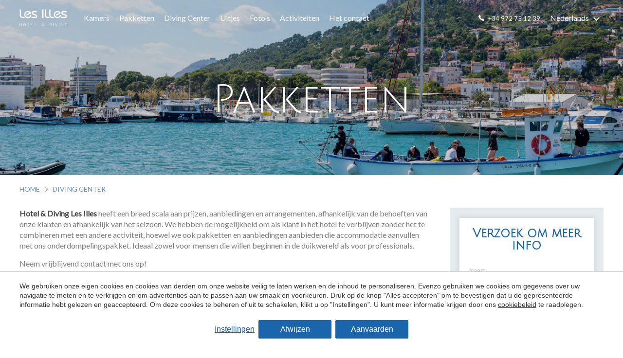

--- FILE ---
content_type: text/html; charset=UTF-8
request_url: https://www.hotellesilles.com/nl/duikcentrum-costa-brava/pakketten
body_size: 21823
content:
<!doctype html>
<!--[if lt IE 7]> <html class="no-js lt-ie9 lt-ie8 lt-ie7" lang="nl"> <![endif]-->
<!--[if IE 7]>    <html class="no-js lt-ie9 lt-ie8" lang="nl"> <![endif]-->
<!--[if IE 8]>    <html class="no-js lt-ie9" lang="nl"> <![endif]-->
<!--[if IE 9]>    <html class="no-js lt-ie10" lang="nl"> <![endif]-->
<!--[if gt IE 8]><!--> <html class="no-js" lang="nl"> <!--<![endif]-->
<head>
<meta charset="utf-8">
<meta http-equiv="X-UA-Compatible" content="IE=edge,chrome=1">
<TITLE>Pakketten Hotel + duikpakketten | Hotel &amp; Diving Les Illes</TITLE>
<META name="description" content="Dompel jezelf onder in 8 dagen onderwaterplezier midden in het natuurreservaat Medas-eilanden. Het pakket bevat accommodatie, eten en 10 duiken.">
<META name="keywords" content="">
<meta name="resource-type" content="document" />
<META http-equiv="Content-Type" content="text/html; charset=UTF-8">
<META http-equiv="content-language" content="nl" />
<link rel="canonical" href="https://www.hotellesilles.com/nl/duikcentrum-costa-brava/pakketten">
<meta name="robots" content="index,follow,noodp,noydir">
<meta name="distribution" content="global">
<meta name="rating" content="general">
<meta name="copyright" content="2026 Hotel &amp; Diving Les Illes">
<meta name="expires" content="never">
<meta name="viewport" content="width=device-width, initial-scale=1">
<meta property="og:type" content="article" />
<meta property="og:site_name" content="Hotel &amp; Diving Les Illes" />
<meta property="og:url" content="https://www.hotellesilles.com/nl/duikcentrum-costa-brava/pakketten"/>
<meta property="og:title" content="Pakketten" />
<meta property="og:description" content="Dompel jezelf onder in 8 dagen onderwaterplezier midden in het natuurreservaat Medas-eilanden. Het pakket bevat accommodatie, eten en 10 duiken." />
<meta property="og:image" content="https://www.hotellesilles.com/media/diving-center/tarifas/packs-ofertas.jpg" />
<link rel="preconnect" href="https://www.googletagmanager.com">
<link rel="preconnect" href="https://www.google-analytics.com">
<link rel="preconnect" href="https://googleads.g.doubleclick.net">
<link rel="alternate" hreflang="ca-ES" href="https://www.hotellesilles.com/ca/centre-de-submarinisme-costa-brava/paquets">
<link rel="alternate" hreflang="de" href="https://www.hotellesilles.com/de/tauchcenter-costa-brava/packungen">
<link rel="alternate" hreflang="en" href="https://www.hotellesilles.com/en/diving-center-costa-brava/packs">
<link rel="alternate" hreflang="es" href="https://www.hotellesilles.com/centro-de-buceo-costa-brava/packs">
<link rel="alternate" hreflang="fr" href="https://www.hotellesilles.com/fr/centre-plongee-costa-brava/packs">
<link rel="alternate" hreflang="it" href="https://www.hotellesilles.com/it/diving-center-costa-brava/offerte">
<link rel="alternate" hreflang="nl" href="https://www.hotellesilles.com/nl/duikcentrum-costa-brava/pakketten">
<link rel="alternate" hreflang="x-default" href="https://www.hotellesilles.com/centro-de-buceo-costa-brava/packs">
<meta name="msapplication-TileImage" content="/favico.ico">
<meta name="apple-mobile-web-app-title" content="Hotel &amp; Diving Les Illes">
<link rel="icon" type="image/ico" href="/favico.ico">


<LINK rel="stylesheet" href="/templates/html5.css?v=1.52" type="text/css" />

<LINK rel="stylesheet" href="/templates/style.css?v=1.52" type="text/css" />
<LINK rel="stylesheet" href="/templates/popup.css?v=2.0" type="text/css" />


<link href="https://fonts.googleapis.com/css?family=Lato:100, 400, 700&subset=latin&display=swap" rel="stylesheet" type="text/css" />
<link href="https://fonts.googleapis.com/css?family=Julius Sans One&subset=latin&display=swap" rel="stylesheet" type="text/css" />

<style>
body {
font-family: 'Lato';
}
.topImage__title {
font-family: 'Julius Sans One';
}
</style>

<!--[if lt IE 9]>
<style>header,nav,section,article,aside,footer,hgroup,main { display: block; }</style>
<script>
document.createElement('header');
document.createElement('nav');
document.createElement('section');
document.createElement('article');
document.createElement('aside');
document.createElement('footer');
document.createElement('hgroup');
document.createElement('main');
</script>
<![endif]-->
<!--[if lt IE 10]>
<style>select{ background:none; }</style>
<![endif]-->
<script src="//ajax.googleapis.com/ajax/libs/jquery/1.7.1/jquery.min.js"></script>
<script>window.jQuery || document.write('<script src="/scripts/jquery.min.js"><\/script>')</script>
<script>
var __ie_ctx__ = {
	wl:'es',
	l:'nl',
	ts:1769910728239,
	tj:null,
	pc:{pm:10,pc:10}
};
addEventListener("DOMContentLoaded",function(){if(window.__ie_ctx__){"number"!=typeof __ie_ctx__.tj&&(__ie_ctx__.tj=Date.now());__ie_ctx__.st={m:0,k:0,t:0,w:0,p:0};var c=__ie_ctx__.st;"ontouchstart"in window&&addEventListener("touchstart",function(){c.t++});addEventListener("click",function(){c.m++});addEventListener("keydown",function(){c.k++});addEventListener("wheel",function(){c.w++});addEventListener("pointermove",function(){c.p++});__ie_ctx__.__stf=function(g){var a=[],b=["Location","History","WebSocket",
"Window"],e=["localStorage","sessionStorage"],f=0,d;for(d in b)"function"==typeof window[b[d]]&&f++;for(d in e)"object"==typeof window[e[d]]&&f++;a.push(f);a.push(b.concat(e).length);a.push(__ie_ctx__.ts);__ie_ctx__.tj?a.push(Date.now()-__ie_ctx__.tj):a.push(-1);b=__ie_ctx__.st;a.push(b.k);a.push(b.m);a.push(b.w);a.push(b.t);a.push(b.p);a=btoa(a.map(function(h){return h.toString(16)}).join(","));g.setRequestHeader("X-IESM",a)}}});
</script>
<script async src="https://www.googletagmanager.com/gtag/js?id=G-HJ69G75JB9"></script>
<script>
window.dataLayer = window.dataLayer || [];
function gtag(){dataLayer.push(arguments)};
gtag('js', new Date());
gtag('consent', 'default', {
  ad_storage:'denied',
  ad_user_data:'denied',
  ad_personalization:'denied',
  analytics_storage:'denied'
});
gtag('config','G-HJ69G75JB9');
</script>
</head>

<body id='content-attachments' >
<div class="page">


<script>
    $('body').addClass('isDesktop');
</script>


<link rel="stylesheet" href="/templates/booking/css/bk.css?v=1.52" type="text/css">

<header class="">
    <div class="header">
        <div class="header__container _container _flex _flex--sb _flex--aic">
            <div class="header__scope header__scope--nav _flex _flex--aic _textCenter">
                <div class="header__scope header__scope--logo">
                    <a class="header__logo header__logo--blue" href="/nl/">
                        <img src="/templates/images/logo-blue.png" alt="Hotel &amp; Diving Les Illes">
                    </a>
                    <a class="header__logo header__logo--white" href="/nl/">
                        <img src="/templates/images/logo.png" alt="Hotel &amp; Diving Les Illes">
                    </a>
                </div>
                <nav class="header__menu">
                                        <ul class=" _flex _flex--sb _flex--aic">
                    <li class=''>
                                <a href='/nl/kamers' title='Kamers'>Kamers</a></li><li class=''>
                                <a href='/nl/duikcentrum-costa-brava/pakketten' title='Pakketten'>Pakketten</a></li><li class=''>
                                <a href='/nl/duikcentrum-costa-brava' title='Diving Center'>Diving Center</a></li><li class=''>
                                <a href='/nl/uitjes' title='Uitjes'>Uitjes</a></li><li class=''>
                                <a href='/nl/fotos' title='Foto's'>Foto's</a></li><li class=''>
                                <a href='/nl/activiteiten' title='Activiteiten'>Activiteiten</a></li><li class=''>
                                <a href='/nl/het-contact' title='Het contact'>Het contact</a></li>                    </ul>
                </nav>
                <div class="header__booking">                    <button class="btn btn--small fn-toggleBlock" data-toggleblock="headerBooking">Book</button>

                    <div id="headerBooking" class="header__bookingBox">
                        <div class="header__bookingBoxOverlay fn-toggleBlock" data-toggleblock="headerBooking"></div>
                        <div class="header__bookingBoxForm">

<form action="/nl/booking" method="get" name="bookingBoxForm" class="bookingBox__form _inlineTable fn-bookingForm booking">
    <input name="idiomaid" value="en" type="hidden">
    <input name="channelkey" value="70D6FA68-085D-42BC-BDBE-5BEBBDA99A6D" type="hidden">
    <input name="paisid" value="1" type="hidden">
    <input name="fullintegration" value="1" type="hidden">
    <input name="vscroll" value="1" type="hidden">
    <input name="size" value="100%" type="hidden">
    <input name="desde" value="01/02/26" type="hidden" class="checkin bookingCheckinHidden">
    <input name="hasta" value="03/02/26" type="hidden" class="checkout bookingCheckoutHidden">
    
    <fieldset class="bookingBox__fieldset">
        <div class="bookingBox__fields">
                            <div class="bookingBox__field bookingBox__field--date1">
                    <label for="bookingBoxCheckin" class="bookingBox__label trigger-checkin">
                        <span class="bookingBox__fieldname">Inchecken</span>
                        <div class="bookingBox__date">
                            <div class="bookingBox__day bookingCheckinDay"></div>
                            <div class="bookingBox__month bookingCheckinMonth"></div>
                        </div>
                    </label>
                    <input type="text" class="bookingCheckin date" value="" readonly>
                </div>
                            <div class="bookingBox__field bookingBox__field--date2">
                    <label for="bookingBoxCheckout" class="bookingBox__label trigger-checkout">
                        <span class="bookingBox__fieldname co">Uitchecken</span>
                        <div class="bookingBox__date">
                            <div class="bookingBox__day bookingCheckoutDay"></div>
                            <div class="bookingBox__month bookingCheckoutMonth"></div>
                        </div>
                    </label>
                    <input type="text" class="bookingCheckout date" value="" readonly>
                </div>
                            <div class="bookingBox__field bookingBox__field--adults">
                    <div class="bookingBox__fieldInner">
                        <label for="bookingBoxAdults" class="bookingBox__label">
                            <div class="bookingBox__fieldname">Volwassenen</div>
                            <div class="bookingBox__selectLabel">02</div>
                        </label>

                        <select class="bookingBox__select trigger-select" name="adultos">                                <option value="1" >01</option>                                <option value="2" selected>02</option>                                <option value="3" >03</option></select>
                    </div>
                </div>
                    </div>
    </fieldset>

        <div class="bookingBox__submit">
        <div class="bookingBox__submitMessage">Best price guaranteed</div>
        <button  type="submit">Boeking</button>


    </div>

</form>


<script>
var months = ['Enero', 'Febrero', 'Marzo', 'Abril', 'Mayo', 'Junio', 'Julio', 'Agosto', 'Septiembre', 'Octubre', 'Noviembre', 'Diciembre'];

$(document).ready(function() {
    
        months = ['Januari','Februari','Maart','April','Mei','Juni', 'Juli','Augustus','September','Oktober','November','December'];

        $.datepicker.regional['nl'] = {
            closeText: 'Dichtbij',
            prevText: '&#x3c;Voor',
            nextText: 'Volg&#x3e;',
            currentText: 'Vandaag',
            monthNames: ['Januari','Februari','Maart','April','Mei','Juni', 'Juli','Augustus','September','Oktober','November','December'],
            monthNamesShort: ['Jan','Feb','Ma','Apr','Mei','Juni', 'Juli','Aug','Sep','Okt','Nov','Dec'],
            dayNames: ['Zondag','Maandag','Dinsdag','Woensdag','Donderdag','Vrijdag','Zaterdag'],
            dayNamesShort: ['Zon','Maa','Din','Woe','Don','Vri','Zat'],
            dayNamesMin: ['Zo','Ma','Di','Wo','Do','Vr','Za'],
            weekHeader: 'Wk',
            dateFormat: 'dd/mm/yy',
            firstDay: 1,
            isRTL: false,
            showMonthAfterYear: false,
            yearSuffix: ''
        };

        $.datepicker.setDefaults($.datepicker.regional['nl']);

    });
</script>
<script type="text/javascript">
    $(document).ready(function(){

        // Checkin and Checkout dates split into day, month, year variables
        var checkin_day = 01,
            checkin_month = 02,
            checkin_year = 26,
            checkout_day = 03,
            checkout_month = 02,
            checkout_year = 26;

        // Form handler
        if($(".fn-bookingForm").length){
            $(".fn-bookingForm").each(function(){

                var o = $(this);

                /*--- Checkin ---*/
                var checkin_date = new Date('20'+checkin_year, checkin_month-1, checkin_day);
                $(".bookingCheckin",o ).datepicker({
                    changeMonth: true,
                    numberOfMonths: 1,
                    minDate: checkin_date,
                    dateFormat: 'dd/mm/y',
                    onSelect: function(select) {
                        var newDate = $(this).datepicker('getDate');
                        showDate(newDate, months);
                    },
                    onClose: function( selectedDate ) {
                        var newDay = $(this).datepicker('getDate').getDate() < 10 ? "0"+$(this).datepicker('getDate').getDate() : $(this).datepicker('getDate').getDate();
                        var newMonth = ($(this).datepicker('getDate').getMonth() + 1) < 10 ? "0" + ($(this).datepicker('getDate').getMonth() + 1) : ($(this).datepicker('getDate').getMonth() + 1);
                        var newYear = $(this).datepicker('getDate').getFullYear().toString().substr(2, 2);

                        var newDate = newDay + "/" + newMonth + "/" + newYear;
                        $('.bookingCheckinHidden').val(newDate);//update hidden checkin date

                        /* Next day */
                        var nextDayDate = $(this).datepicker('getDate');
                        nextDayDate.setDate(nextDayDate.getDate() + 1);

                        /* checkout */
                        var checkoutDate = $(this).datepicker('getDate');
                        checkoutDate.setDate(checkoutDate.getDate() + 2);

                        $('.bookingCheckout').datepicker('setDate', checkoutDate);
                        $('.bookingCheckout').datepicker( "option", "minDate", nextDayDate);
                        showDate_checkout($(".bookingCheckout",o).datepicker('getDate'), months);
                        $('.bookingCheckout.date',o).datepicker('show');

                        //Update checkout hidden
                        var checkoutDay = checkoutDate.getDate() < 10 ? "0"+checkoutDate.getDate() : checkoutDate.getDate();
                        var checkoutMonth = (checkoutDate.getMonth() + 1) < 10 ? "0" + (checkoutDate.getMonth() + 1) : (checkoutDate.getMonth() + 1);
                        var checkoutYear = checkoutDate.getFullYear().toString().substr(2, 2);
                        var checkoutDate = checkoutDay + "/" + checkoutMonth + "/" + checkoutYear;
                        $('.bookingCheckoutHidden').val(checkoutDate);
                    }
                });
                $( ".bookingCheckin",o ).datepicker($.datepicker.regional["nl"]);

                $( ".bookingCheckin",o ).datepicker('setDate', checkin_date);
                showDate($(".bookingCheckin",o).datepicker('getDate'), months);

                $(".trigger-checkin",o).click(function(){
                    $(".bookingCheckin",o).datepicker("show");
                });

                /*--- Checkout ---*/
                $( ".bookingCheckout",o ).datepicker({
                    minDate: "+2",
                    changeMonth: true,
                    numberOfMonths: 1,
                    onSelect: function(dateText, inst) {
                        var newDate = $(this).datepicker('getDate');
                        showDate_checkout(newDate, months);
                    },
                    onClose: function( selectedDate ) {
                        var newDay = $(this).datepicker('getDate').getDate() < 10 ? "0"+$(this).datepicker('getDate').getDate() : $(this).datepicker('getDate').getDate();
                        var newMonth = ($(this).datepicker('getDate').getMonth() + 1) < 10 ? "0" + ($(this).datepicker('getDate').getMonth() + 1) : ($(this).datepicker('getDate').getMonth() + 1);
                        var newYear = $(this).datepicker('getDate').getFullYear().toString().substr(2, 2);

                        //Update checkout hidden
                        var newDate = newDay + "/" + newMonth + "/" + newYear;
                        $('.bookingCheckoutHidden').val(newDate);
                }
                });

                var checkout_date = new Date('20'+checkout_year, checkout_month-1, checkout_day);
                $( ".bookingCheckout",o ).datepicker('setDate', checkout_date);
                showDate_checkout(checkout_date, months);

                $(".trigger-checkout",o).click(function(){
                    $(".bookingCheckout.date",o).datepicker("show");
                });

                /* Adults & children */
                // $("select",o).change(function(){
                //     var select = $(this),
                //         select_name = select.attr('name'),
                //         select_val = select.val();
                //
                //     $(".fn-bookingForm select[name='" + select_name + "']").val(select_val);
                // });

                /* Adults & children */
                $(".trigger-select").on("change", function(){
                    var val = $(this).val();
                    if(val < 10) val = "0" + val;
                    $(".bookingBox__selectLabel", $(this).siblings("label")).html(val);
                });

            });

            function showDate(value, months) {
                var dayNo = value.getDate();
                if (dayNo.toString().length == 1) {
                    $('.bookingCheckinDay').html('0' + dayNo);
                } else {
                    $('.bookingCheckinDay').html(dayNo);
                }
                $('.bookingCheckinMonth').html(months[value.getMonth()].substring(0, 3));
            }

            function showDate_checkout(value, months, form) {
                var dayNo = value.getDate();
                if (dayNo.toString().length == 1) {
                    $('.bookingCheckoutDay').html('0' + dayNo);
                } else {
                    $('.bookingCheckoutDay').html(dayNo);
                }
                $('.bookingCheckoutMonth').html(months[value.getMonth()].substring(0, 3));
            }

        }

    });
    </script></div>
                    </div>
                </div>
            </div>

                        <div class="header__scope header__scope--lang _flex _flex--aic">
                <div class="header__phone header__phone--whatsapp">
                    <img loading="lazy" width="12" height="12" src="/templates/images/icons/icon-whatsapp.png" alt="whatsapp">
                    <a href="tel:+34 696 68 98 94">+34 696 68 98 94</a>
                </div>
                <div class="header__phone header__phone--phone">
                    <img loading="lazy" width="12" height="12" src="/templates/images/icons/icon-phone.png" alt="phone">
                    <a href="tel:+34 972 75 12 39">+34 972 75 12 39</a>
                </div>
                                <div class="header__languages">
                    <div>
                        <span>Nederlands</span><ul class="languages"><li class="language-es"><a href="/centro-de-buceo-costa-brava/packs">Español</a></li><li class="language-ca"><a href="/ca/centre-de-submarinisme-costa-brava/paquets">Català</a></li><li class="language-en"><a href="/en/diving-center-costa-brava/packs">English</a></li><li class="language-fr"><a href="/fr/centre-plongee-costa-brava/packs">Français</a></li><li class="language-de"><a href="/de/tauchcenter-costa-brava/packungen">Deutsch</a></li><li class="language-it"><a href="/it/diving-center-costa-brava/offerte">Italiano</a></li><li class="language-nl active"><a href="/nl/duikcentrum-costa-brava/pakketten">Nederlands</a></li></ul></div>
                </div>
                            </div>
        </div>
    </div>

    


<div class="topImage fn-bgParallax   " style="background-image: url(/media//diving-center/tarifas/packs-ofertas-hotel-les-illes-and-diving-fondo.jpg);"><div class="topImage__container">
        <div class="topImage__containerInner">
            <div class="_container _container--max1000px"><div class="topImage__titles">

                                                    <div class="topImage__title fx-anim fadeInUp"><h1 id='fx-page-title'>Pakketten</h1></div>
                        
                        </div></div>
        </div>
    </div></div>

</header>

<main>
	<section class="_section breadcrumbsSection">
		<div class="_container"><ul class='breadcrumbs'><li><a href="/nl">Home</a></li><li><a href='/nl/duikcentrum-costa-brava'>Diving Center</a></li></ul></div>
	</section>


	<section class="_section">
	    <div class="_container">
	        <div class="contentWithSidebar">
	            <div class="contentWithSidebar__content">
	                
	                <div class="content _contentStyle"><p><strong>Hotel &amp; Diving Les Illes</strong> heeft een breed scala aan prijzen, aanbiedingen en arrangementen, afhankelijk van de behoeften van onze klanten en afhankelijk van het seizoen. We hebben de mogelijkheid om als klant in het hotel te verblijven zonder het te combineren met een andere activiteit, hoewel we ook pakketten en aanbiedingen aanbieden die accommodatie aanvullen met ons onderdompelingspakket. Ideaal zowel voor mensen die willen beginnen in de duikwereld als voor professionals.</p>

<p>Neem vrijblijvend contact met ons op!</p>
</div>

											<section class="_section _noPadH">
							<div class="blocks">
								<div class="_row _flex _flex--wrap">										<div class="_colHalf _pad">
											<a class="block2" href="/media/attachments/17/nl/duiktarieven-2026.pdf" target="_blank">
												<div class="block2__icon"><svg xmlns="http://www.w3.org/2000/svg" viewBox="0 0 512 512"><path d="M86.9 311.7c8.1-19.4-1-41.8-20.4-49.9 -9.4-3.9-19.7-4-29.2-0.1 -9.4 3.9-16.8 11.1-20.7 20.5 -7.4 17.6-0.5 37.8 15.4 47.4l1.7 12.6c0.5 3.8 2.5 7.3 5.6 9.6 2.6 2 5.6 3 8.8 3 0.6 0 1.3 0 1.9-0.1l16.1-2.1c7.9-1.1 13.5-8.4 12.5-16.3l-1.4-10.8C81.3 321.7 84.7 317 86.9 311.7zM48.5 339.7l-0.6-4.8c1.3 0.1 2.6 0.2 3.9 0.2 3.8 0 7.6-0.6 11.3-1.7l0.6 4.4L48.5 339.7zM73.1 305.9c0 0 0 0 0 0 -2.4 5.7-6.8 10.1-12.6 12.5 -5.7 2.3-12 2.3-17.7-0.1 -11.7-4.9-17.3-18.5-12.4-30.3 2.4-5.7 6.8-10.1 12.6-12.5 2.8-1.2 5.8-1.7 8.7-1.7 3 0 6.1 0.6 8.9 1.8C72.4 280.6 78 294.1 73.1 305.9z"/><path d="M492.6 236.7l-29.5-21.2c-7.9-5.7-18.6-5.8-26.7-0.3l-80.9 55.7 -36.3-8.8 42.2-16.4c5.8-2.3 10.5-6.9 13-12.6l38.5-91.2 10.1 3c5.9 1.8 12.2 1.1 17.7-1.9 5.4-3 9.4-7.9 11.2-13.8 3.6-12.3-3.4-25.2-15.7-28.8l-30-8.9c-11.3-3.4-23.3 2.3-27.9 13.2l-15.8 37.5c-1.6 3.8 0.2 8.2 4 9.8 3.8 1.6 8.2-0.2 9.8-4l15.8-37.5c1.6-3.8 5.9-5.9 9.9-4.7l30 8.9c4.3 1.3 6.8 5.9 5.5 10.2 -0.6 2.1-2 3.8-3.9 4.9 -1.9 1-4.1 1.3-6.2 0.7l-16.5-4.9c-3.7-1.1-7.6 0.8-9 4.3l-41.1 97.3c-0.9 2-2.5 3.7-4.6 4.5l-64.3 25c0 0 0 0 0 0l-46.6 18.1c-0.6 0.2-1.2 0.4-1.9 0.5l-65.8 8.7c-3.4 0.4-6 3.1-6.5 6.5 -0.4 3.4 1.5 6.6 4.6 7.9l35 14.2c1.1 0.5 2.2 1.2 3 2.1l55.5 60.9c3.1 3.3 2.8 8.6-0.5 11.6 -1.2 1.1-2.8 1.9-4.4 2.1 -2.7 0.4-5.3-0.6-7.1-2.6l-53.1-58.2c-0.8-0.8-1.7-1.5-2.7-1.9l-86.8-35.1c-3.4-1.4-5.5-4.9-5.1-8.6 0.5-3.7 3.4-6.6 7-7.1l36-4.8 30.9-4.1c0 0 0 0 0 0l43.8-5.8c0.7-0.1 1.3-0.2 2-0.3l10.1-1.3c0.6-0.1 1.2-0.2 1.7-0.4l103-40.1c1.9-0.7 3.4-2.2 4.2-4.1l14.6-34.5c1.6-3.8-0.2-8.2-4-9.8 -3.8-1.6-8.2 0.2-9.8 4l-13.3 31.5 -78 30.3c1.9-5.4 2.7-11.4 1.9-17.5 -1.3-9.9-6.4-18.8-14.4-24.9 -8-6.1-17.8-8.7-27.8-7.4 -4.1 0.5-7 4.3-6.5 8.4 0.5 4.1 4.3 7 8.4 6.5 6-0.8 11.9 0.8 16.7 4.5 4.8 3.7 7.9 9 8.6 15 1.6 11.8-6.4 22.8-18 25.1l-37.9 5 -5.9-44.7c4-0.6 6.9-4.3 6.3-8.4 -0.5-4.1-4.3-7-8.4-6.5l-7.3 1c0 0 0 0 0 0l-43.3 5.7h0l-29.7 3.9c-20.5 2.7-35 21.6-32.3 42.2 1.3 10 6.4 18.8 14.4 24.9 4 3.1 8.5 5.3 13.2 6.5 -0.6 1.7-1.1 3.5-1.3 5.3 -0.3 2-0.2 4 0 5.9 0 0 0 0.1 0 0.1l11.1 81.3 -29.8 60.9c-5.6 11.5-0.9 25.4 10.6 31.1 3.2 1.6 6.7 2.4 10.2 2.4 1 0 2-0.1 3-0.2 7.7-1 14.4-5.8 17.8-12.8l7.9-16.2c1.8-3.7 0.3-8.2-3.4-10 -3.7-1.8-8.2-0.3-10 3.4l-7.9 16.2c-1.2 2.5-3.6 4.2-6.3 4.5 -1.6 0.2-3.2-0.1-4.7-0.8 -4.1-2-5.7-6.9-3.7-11l30.8-62.9c0.7-1.3 0.9-2.8 0.7-4.3l-8.4-61.7 17.5 7.1 7.8 57.2c0.2 1.6 0 3.3-0.8 4.7l-10.5 21.4c-1.8 3.7-0.3 8.2 3.4 10 1.1 0.5 2.2 0.8 3.3 0.8 2.8 0 5.4-1.5 6.7-4.2l10.5-21.4c2-4.2 2.8-8.8 2.2-13.3l-6.6-48.6 48.2 19.5 52 57c4.4 4.9 10.7 7.6 17.1 7.6 1 0 2-0.1 3-0.2 4.7-0.6 9.1-2.7 12.6-5.9 9.4-8.6 10.1-23.3 1.5-32.8l-55.5-60.9c-2.3-2.5-5.2-4.6-8.4-5.9l-8.7-3.5 33.6-4.5c0.3 0.1 0.7 0.3 1 0.3l112.5 27.4c1.8 0.4 3.6 0.7 5.5 0.7 1 0 2-0.1 3.1-0.2 3.6-0.5 7.1-1.8 10.1-3.9l76-52.4 16.3 11.7c5 3.6 11.2 5 17.3 4 6.1-1 11.5-4.3 15.1-9.4C505.4 258.7 503 244.1 492.6 236.7zM167.9 208.1l5.9 44.7 -28.4 3.8 -5.9-44.8L167.9 208.1zM91.6 257.1c-4.8-3.7-7.9-9-8.6-15 -1.6-12.3 7.1-23.7 19.4-25.3l22.3-2.9 5.9 44.8 -14.9 2 -7.3 1C102.3 262.4 96.4 260.8 91.6 257.1zM485.8 260.3c-1.3 1.8-3.2 3-5.3 3.3 -2.2 0.4-4.3-0.1-6.1-1.4l-20.5-14.7c-2.6-1.8-6-1.9-8.6-0.1l-80.4 55.4c-1.1 0.7-2.3 1.2-3.6 1.4 -1 0.1-2 0.1-3-0.2l-90.1-22 26.7-10.4 60.4 14.7c2.1 0.5 4.3 0.1 6-1.1l83.7-57.6c2.8-2 6.6-1.9 9.4 0.1l29.5 21.2C487.6 251.5 488.4 256.6 485.8 260.3z"/><path d="M504.5 49.5c-12.8 0-19.6 4.9-25.1 8.9 -4.9 3.5-8.4 6-16.3 6 -7.9 0-11.5-2.5-16.3-6 -5.5-4-12.3-8.9-25.1-8.9 -12.8 0-19.6 4.9-25.1 8.9 -4.9 3.5-8.4 6-16.3 6 -7.9 0-11.5-2.5-16.3-6 -5.5-4-12.3-8.9-25.1-8.9 -12.8 0-19.6 4.9-25.1 8.9 -4.9 3.5-8.4 6-16.3 6s-11.5-2.5-16.3-6c-5.5-4-12.3-8.9-25.1-8.9 -12.8 0-19.6 4.9-25.1 8.9 -4.9 3.5-8.4 6-16.3 6 -7.9 0-11.5-2.5-16.3-6 -5.5-4-12.3-8.9-25.1-8.9 -12.8 0-19.6 4.9-25.1 8.9 -4.9 3.5-8.4 6-16.3 6 -7.9 0-11.5-2.5-16.3-6 -5.5-4-12.3-8.9-25.1-8.9 -12.8 0-19.6 4.9-25.1 8.9 -4.9 3.5-8.4 6-16.3 6 -7.9 0-11.5-2.5-16.3-6 -5.5-4-12.3-8.9-25.1-8.9 -4.1 0-7.5 3.4-7.5 7.5s3.4 7.5 7.5 7.5c7.9 0 11.5 2.5 16.3 6 5.5 4 12.3 8.9 25.1 8.9 12.8 0 19.6-4.9 25.1-8.9 4.9-3.5 8.4-6 16.3-6s11.5 2.5 16.3 6c5.5 4 12.3 8.9 25.1 8.9s19.6-4.9 25.1-8.9c4.9-3.5 8.4-6 16.3-6 7.9 0 11.5 2.5 16.3 6 5.5 4 12.3 8.9 25.1 8.9 12.8 0 19.6-4.9 25.1-8.9 4.9-3.5 8.4-6 16.3-6 7.9 0 11.5 2.5 16.3 6 5.5 4 12.3 8.9 25.1 8.9s19.6-4.9 25.1-8.9c4.9-3.5 8.4-6 16.3-6 7.9 0 11.5 2.5 16.3 6 5.5 4 12.3 8.9 25.1 8.9s19.6-4.9 25.1-8.9c4.9-3.5 8.4-6 16.3-6 7.9 0 11.5 2.5 16.3 6 5.5 4 12.3 8.9 25.1 8.9 12.8 0 19.6-4.9 25.1-8.9 4.9-3.5 8.4-6 16.3-6 4.1 0 7.5-3.4 7.5-7.5S508.6 49.5 504.5 49.5z"/></svg></div>

												<div class="block2__text">
													<h3 class="block2__title">Duiktarieven 2026</h3>
												</div>
											</a>
										</div>								</div>
							</div>
						</section>	            </div>

	            <div class="contentWithSidebar__sidebar">
	                <div class="leadform"><style>
	.thanks-container .thanks-title {
    font-size: 25px;
    font-weight: 800;
    margin-bottom: 25px;
    color: #1a65ab;
}
</style>
<div class="leadform__container">
		

		<div>
			<form id="leadform" class="leadformForm fn-leadform" name="inquiry" novalidate>
				<input type="hidden" id="category_id" name="category_id" value="4">
				<input type="hidden" name="lead_value" value="0">
				<input type="hidden" name="product_id" value="Pakketten">

				<input type="hidden" name="email_verify" value="">				<fieldset class="leadform__ajaxContainer ajax-form-content">
				<div class="leadform__title _blockTitle _textCenter">Verzoek om meer info</div>
					<div class="leadform__errors">
						<div class="fn-lf-errors"></div>
					</div>

					<div class="leadform__fields">

						
												<div class="leadform__field leadform__field--first-name">
							<input data-validation="required" type="text" id="first_name" name="first_name" placeholder="Naam" required />
						</div>

												<div class="leadform__field leadform__field--last-name">
							<input data-validation="required" type="text" id="last_name" name="last_name" placeholder="Achternaam" required />
						</div>

												<div class="leadform__field leadform__field--phone">
							<input data-validation="required" type="text" id="phone" name="phone" placeholder="Telefoon" required/>
						</div>

												<div class="leadform__field leadform__field--email">
							<input data-validation="email required" type="email" id="email" name="email" placeholder="E-mail" required />
						</div>

						
												<div class="leadform__field leadform__field--comments">
							<textarea name="comments" placeholder="Opmerkingen"></textarea>
						</div>
					</div>

										<div class="leadform__field leadform__field--checkbox">
						<div class="checkbox">
							<label class="checkbox__label">
								<input class="checkbox__legal" data-validation="required" type="checkbox" name="checkbox__legal" required>
								<span>
									<span class="checkbox__checkmark">
										<svg viewBox="0 0 24 24"><path d="M9 21.035l-9-8.638 2.791-2.87 6.156 5.874 12.21-12.436 2.843 2.817z"></path></svg>
									</span>
								</span>
								<span class="checkbox__text">
									<span class="fn-checkbox">Ik heb het gelezen en accepteer het </span>
									<a class="checkbox__textLink fn-ajax-popup" href="/nl/legal-notice">de juridische kennisgeving</a>
								</span>
							</label>
						</div>
					</div>

										<div class="leadform__submit">
						<button id="submit" type="submit" class="btn ">Versturen</button>
													<div class="ajax-form-submit" style="display: none;"></div>
											</div>

				</fieldset>
			</form>
		</div>
	</div></div>
	            </div>
	        </div>
	    </div>
	</section>


</main>
</div>
<div class="clear"></div>
<footer>
	<div class="preFooter _bigMrgBot">
	<div class="preFooter__bg _imgTagBg">
		<img loading="lazy" width="1300" height="1000" src="/templates/images/footer-bg.jpg">
	</div>
		
<div class="social-block social-block--circle _section _noMrgTop _textCenter">

    <div class="_textCenter fx-anim fadeIn">
        <div class="_mrgBot">Vind ons op</div>
    </div>

    <ul>        <li class="social-block__link fx-anim bounceIn delayed 0">
            <a target="_blank" href="https://www.facebook.com/hotellesilles"><svg viewBox="0 0 310 310"><path id="XMLID_835_" d="M81.703,165.106h33.981V305c0,2.762,2.238,5,5,5h57.616c2.762,0,5-2.238,5-5V165.765h39.064   c2.54,0,4.677-1.906,4.967-4.429l5.933-51.502c0.163-1.417-0.286-2.836-1.234-3.899c-0.949-1.064-2.307-1.673-3.732-1.673h-44.996   V71.978c0-9.732,5.24-14.667,15.576-14.667c1.473,0,29.42,0,29.42,0c2.762,0,5-2.239,5-5V5.037c0-2.762-2.238-5-5-5h-40.545   C187.467,0.023,186.832,0,185.896,0c-7.035,0-31.488,1.381-50.804,19.151c-21.402,19.692-18.427,43.27-17.716,47.358v37.752H81.703   c-2.762,0-5,2.238-5,5v50.844C76.703,162.867,78.941,165.106,81.703,165.106z"/></svg></a>
        </li>        <li class="social-block__link fx-anim bounceIn delayed 0_5">
            <a target="_blank" href="https://www.youtube.com/user/hotellesilles55"><svg viewBox="0 0 24 24"><path d="M4.652 0h1.44l.988 3.702.916-3.702h1.454l-1.665 5.505v3.757h-1.431v-3.757l-1.702-5.505zm6.594 2.373c-1.119 0-1.861.74-1.861 1.835v3.349c0 1.204.629 1.831 1.861 1.831 1.022 0 1.826-.683 1.826-1.831v-3.349c0-1.069-.797-1.835-1.826-1.835zm.531 5.127c0 .372-.19.646-.532.646-.351 0-.554-.287-.554-.646v-3.179c0-.374.172-.651.529-.651.39 0 .557.269.557.651v3.179zm4.729-5.07v5.186c-.155.194-.5.512-.747.512-.271 0-.338-.186-.338-.46v-5.238h-1.27v5.71c0 .675.206 1.22.887 1.22.384 0 .918-.2 1.468-.853v.754h1.27v-6.831h-1.27zm2.203 13.858c-.448 0-.541.315-.541.763v.659h1.069v-.66c.001-.44-.092-.762-.528-.762zm-4.703.04c-.084.043-.167.109-.25.198v4.055c.099.106.194.182.287.229.197.1.485.107.619-.067.07-.092.105-.241.105-.449v-3.359c0-.22-.043-.386-.129-.5-.147-.193-.42-.214-.632-.107zm4.827-5.195c-2.604-.177-11.066-.177-13.666 0-2.814.192-3.146 1.892-3.167 6.367.021 4.467.35 6.175 3.167 6.367 2.6.177 11.062.177 13.666 0 2.814-.192 3.146-1.893 3.167-6.367-.021-4.467-.35-6.175-3.167-6.367zm-12.324 10.686h-1.363v-7.54h-1.41v-1.28h4.182v1.28h-1.41v7.54zm4.846 0h-1.21v-.718c-.223.265-.455.467-.696.605-.652.374-1.547.365-1.547-.955v-5.438h1.209v4.988c0 .262.063.438.322.438.236 0 .564-.303.711-.487v-4.939h1.21v6.506zm4.657-1.348c0 .805-.301 1.431-1.106 1.431-.443 0-.812-.162-1.149-.583v.5h-1.221v-8.82h1.221v2.84c.273-.333.644-.608 1.076-.608.886 0 1.18.749 1.18 1.631v3.609zm4.471-1.752h-2.314v1.228c0 .488.042.91.528.91.511 0 .541-.344.541-.91v-.452h1.245v.489c0 1.253-.538 2.013-1.813 2.013-1.155 0-1.746-.842-1.746-2.013v-2.921c0-1.129.746-1.914 1.837-1.914 1.161 0 1.721.738 1.721 1.914v1.656z"/></svg></a>
        </li>        <li class="social-block__link fx-anim bounceIn delayed 1">
            <a target="_blank" href="https://www.instagram.com/hotel_les_illes"><svg viewBox="0 0 24 24"><path d="M12 2.163c3.204 0 3.584.012 4.85.07 3.252.148 4.771 1.691 4.919 4.919.058 1.265.069 1.645.069 4.849 0 3.205-.012 3.584-.069 4.849-.149 3.225-1.664 4.771-4.919 4.919-1.266.058-1.644.07-4.85.07-3.204 0-3.584-.012-4.849-.07-3.26-.149-4.771-1.699-4.919-4.92-.058-1.265-.07-1.644-.07-4.849 0-3.204.013-3.583.07-4.849.149-3.227 1.664-4.771 4.919-4.919 1.266-.057 1.645-.069 4.849-.069zm0-2.163c-3.259 0-3.667.014-4.947.072-4.358.2-6.78 2.618-6.98 6.98-.059 1.281-.073 1.689-.073 4.948 0 3.259.014 3.668.072 4.948.2 4.358 2.618 6.78 6.98 6.98 1.281.058 1.689.072 4.948.072 3.259 0 3.668-.014 4.948-.072 4.354-.2 6.782-2.618 6.979-6.98.059-1.28.073-1.689.073-4.948 0-3.259-.014-3.667-.072-4.947-.196-4.354-2.617-6.78-6.979-6.98-1.281-.059-1.69-.073-4.949-.073zm0 5.838c-3.403 0-6.162 2.759-6.162 6.162s2.759 6.163 6.162 6.163 6.162-2.759 6.162-6.163c0-3.403-2.759-6.162-6.162-6.162zm0 10.162c-2.209 0-4-1.79-4-4 0-2.209 1.791-4 4-4s4 1.791 4 4c0 2.21-1.791 4-4 4zm6.406-11.845c-.796 0-1.441.645-1.441 1.44s.645 1.44 1.441 1.44c.795 0 1.439-.645 1.439-1.44s-.644-1.44-1.439-1.44z"/></svg></a>
        </li></ul>
</div>
		
<div class="partners _section _noMrgBot">
    <div class="_container">
        <ul class="_flex _flex--aic _flex--sb fx-anim fadeIn">
            <li>
                <img loading="lazy" width="170" height="75" src="/templates/images/logo-estartit.jpg" alt="Torroella, l'Estartit i les Illes Medes">
            </li>
            <li>
                <img loading="lazy" width="170" height="75" src="/templates/images/logo-costabrava.jpg" alt="Costa Brava">
            </li>
            <li>
                <a href="https://baixemporda.cat/" target="_blank">
                    <img loading="lazy" width="170" height="75" src="/templates/images/logo-consell.jpg" alt="Consell Comarcal Baix Empordà">
                </a>
            </li>
            <li>
                <a href="http://parcsnaturals.gencat.cat/ca/illes-medes" target="_blank">
                    <img loading="lazy" width="170" height="75" src="/templates/images/logo-parcnaturalmontgri.jpg" alt="Parc Natural">
                </a>
            </li>
            <li>
                <img loading="lazy" width="170" height="75" src="/templates/images/logo-catalunya.jpg" alt="Catalunya">
            </li>

                </ul>
        <ul class="_flex _flex--center _flex--aic fx-anim fadeIn delayed05">
        
            <li>
                <a href="https://www.europarc.org" target="_blank">
                    <img loading="lazy" width="170" height="75" src="/templates/images/footer-logos/logo-europarc.png" alt="Europarc Federation">
                </a>
            </li>
            <li>
                <a href="https://www.longitude181.org" target="_blank">
                    <img loading="lazy" width="170" height="75" src="/templates/images/logo-longitude.jpg" alt="Longitude 181">
                </a>
            </li>
            <li>
                <a href="https://www.wildsea.eu/" target="_blank">
                    <img loading="lazy" width="170" height="75" src="/templates/images/logo-wildsea.jpg" alt="Wild Sea">
                </a>
            </li>
            <li>
                <a href="http://www.submarinismocostabrava.com/" target="_blank">
                    <img loading="lazy" width="170" height="75" src="/templates/images/logo-costabravasubmarinisme.jpg" alt="Costa Brava Sub">
                </a>
            </li>
            <li>
                <a  target="_blank" href="https://www.granshotelsdecatalunya.com" title="Grans Hotels de Catalunya">
                    <img loading="lazy" width="170" height="75" src="/templates/images/ghc.svg" alt="Grans Hotels de Catalunya">
                </a>
            </li>

                </ul>
        <ul class="_flex _flex--center _flex--aic fx-anim fadeIn delayed1">
        
            <li>
                <a href="https://www.bsac.com/" target="_blank">
                    <img loading="lazy" width="170" height="75" src="/templates/images/footer-logos/logo-bsac.png" alt="BSAC">
                </a>
            </li>
            <li>
                <a href="http://www.enestartit.com/nl/index.html" target="_blank">
                    <img loading="lazy" width="170" height="75" src="/templates/images/footer-logos/logo-estacio-nautica-estartit-illes-medes.png" alt="Estació nàutica L'Estartit Illes Medes">
                </a>
            </li>
            <li>
                <a href="https://www.bufalvent.cat/" target="_blank">
                    <img loading="lazy" width="170" height="75" src="/templates/images/footer-logos/logo-bufalvent-cat.png" alt="Bufalvent">
                </a>
            </li>
            <li>
                <img loading="lazy" width="170" height="75" src="/templates/images/footer-logos/logo-immersions-ecoguiades.png" alt="Inmersions ecoguiades">
            </li>
            <li>
                <img loading="lazy" width="170" height="75" src="/templates/images/footer-logos/logo-bufalvent.png" alt="Bufalvent">
            </li>

                </ul>
        <ul class="_flex _flex--center _flex--aic fx-anim fadeIn delayed1_5">
        
            <li>
                <a href="https://baixemporda.cat/" target="_blank">
                    <img style="width: 120px;" loading="lazy" width="170" height="75" src="/templates/images/logo-emporda.png" alt="Emporda">
                </a>
            </li>
            <li>
                <a href="https://www.divessi.com/es-IC/home/" target="_blank">
                    <img loading="lazy" width="170" height="75" src="/templates/images/footer-logos/logo-ssi-scuba-schools.png" alt="SSI Scuba Schools">
                </a>
            </li>
            <li>
                <a href="https://www.mares.com/es-ES/home/" target="_blank">
                    <img loading="lazy" width="170" height="75" src="/templates/images/footer-logos/Logo-Mares.png" alt="Mares">
                </a>
            </li>
            <li>
                <a href="https://natura.costabrava.org/es/inici-primavera/" target="_blank">
                    <img loading="lazy" width="170" height="75" src="/templates/images/footer-logos/logo-natura-turisme-actiu.png" alt="Natura Turisme Actiu">
                </a>
            </li>
            <li>
                <a href="https://www.iso.org/home.html" target="_blank">
                    <img loading="lazy" width="170" height="75" src="/templates/images/footer-logos/logo-iso-140001.png" alt="ISO 140001">
                </a>
            </li>

                </ul>
        <ul class="_flex _flex--center _flex--aic fx-anim fadeIn delayed2">
        
            <li>                <a href="https://www.padi.com/nl" target="_blank">
                    <img loading="lazy" width="170" height="75" src="/templates/images/footer-logos/logo-xaloc-dive-center-buceo.png" alt="Padi">
                </a>
            </li>
            <li>
                <a href="https://www.calidadendestino.es/" target="_blank">
                    <img loading="lazy" width="170" height="75" src="/templates/images/footer-logos/logo-qualitat-turistica.png" alt="Qualitat turística">
                </a>
            </li>
            <li>
                <a href="http://www.federacionbuceo.es/" target="_blank">
                    <img loading="lazy" width="170" height="75" src="/templates/images/footer-logos/logo-federacion-nacional-centros-buceos.png" alt="Federación nacional de centros de buceo">
                </a>
            </li>
            <li>
                <a href="http://subcatalunya.com/" target="_blank">
                    <img loading="lazy" width="170" height="75" src="/templates/images/footer-logos/logo-associacio-catalana-centres-immersio.png" alt="Associació catalana de centres d'immersió">
                </a>
            </li>
            <li>
                <a href="https://ffessm.fr/" target="_blank">
                    <img loading="lazy" width="170" height="75" src="/templates/images/logo-FFESSM.svg" alt="Ffessm">
                </a>
            </li>
                </ul>

    </div>
</div>
	</div>

	<div class="footer">

		<div class="footer__row">
			<div class="_container _flex">
				<div class="footer__col">
					<a class="footer__logo" href="/nl/">
						<img loading="lazy" width="170" height="46" src="/templates/images/logo-medas.png" alt="Hotel &amp; Diving Les Illes">
					</a>
					<div class="footer__info">
						Hotel &amp; Diving Les Illes<br/>
						categorie met 3 sterren<br/>
						HG 00036622
					</div>
				</div>
				<div class="footer__col">
					<address>C/ Illes nº 55<br />E1725 L'Estartit Girona<br />Costa Brava 					</address>
					<div class="footer__contacts contentDetails"><div class="contentDetails__link contentDetails__link--phone">
								<span class="_mrgRight">
									<img loading="lazy" width="15" height="12" src="/templates/images/icons/icon-phone.png" alt="phone">
								</span>
								<span><a href="tel:+34 972 75 12 39">+34 972 75 12 39</a></span>
							</div>
							<div class="contentDetails__link contentDetails__link--whatsapp">
								<span class="_mrgRight">
									<img loading="lazy" width="15" height="12" src="/templates/images/icons/icon-whatsapp.png" alt="whatsapp">
								</span>
								<span><a href="tel:+34 696 68 98 94">+34 696 68 98 94</a></span>
							</div>						<div class="contentDetails__link contentDetails__link--email">
							<span class="_mrgRight">
								<img loading="lazy" width="15" height="12" src="/templates/images/icons/icon-mail.png" alt="email">
							</span>
							<span>
								<a href="mailto:info@hotellesilles.com">info@hotellesilles.com</a>
							</span>
						</div>
					</div>
				</div>
				<div class="footer__col">
					<ul class="footer__menu"><li class=''><a href='/nl/kamers' title='Kamers'>Kamers</a></li><li class=''><a href='/nl/fotos' title='Foto's'>Foto's</a></li><li class=''><a href='/nl/uitjes' title='Uitjes'>Uitjes</a></li><li class=''><a href='/nl/activiteiten' title='Activiteiten'>Activiteiten</a></li><li class=''><a href='/nl/het-contact' title='Het contact'>Het contact</a></li></ul>
				</div>
				<div class="footer__col">
					<ul class="footer__menu"><li class=''><a href='/nl/duikcentrum-costa-brava' title='Diving Center'>Diving Center</a></li><li class=''><a href='/nl/duikcentrum-costa-brava/duikgebieden' title='Duikgebieden'>Duikgebieden</a></li><li class=''><a href='/nl/duikcentrum-costa-brava/duikschool' title='Duikschool'>Duikschool</a></li><li class=''><a href='/nl/duikcentrum-costa-brava/nitrox-vulstation' title='Nitrox vulstation'>Nitrox vulstation</a></li><li class=''><a href='/nl/duikcentrum-costa-brava/reglement' title='Reglement'>Reglement</a></li><li class=''><a href='/nl/duikcentrum-costa-brava/pakketten' title='Pakketten'>Pakketten</a></li></ul>
				</div>
				<div class="footer__col">
					<div class="newsletterForm">
    <div class="newsletterForm__title">Abonneer u op onze <strong>Newsletter</strong>
    </div>
    <div id="mc_embed_signup" class="newsletterForm__form">
        <form action="//hotellesilles.us2.list-manage.com/subscribe/post?u=8d780d34764e0314ad5a81c41&id=6588f37e42" method="post" id="mc-embedded-subscribe-form" name="mc-embedded-subscribe-form" class=" fn-leadform" target="_blank" novalidate>
            <input type="email" class="newsletterForm__input" value="" name="EMAIL" id="mce-EMAIL" placeholder="E-mail" data-validation="email" required>
            <div style="position: absolute; left: -5000px;"><input type="text" name="b_8d780d34764e0314ad5a81c41_6588f37e42" value=""></div>
            <input type="submit" value="Versturen" name="subscribe" id="mc-embedded-subscribe" class="newsletterForm__submit">
            <div class="leadform__errors">
                <div class="fn-lf-errors"></div>
            </div>
        </form>
    </div>
</div>				</div>
			</div>
		</div>

		<div class="footer__row">
			<div class="_container">
				<div class="_colHalf _textLeft">&copy 2026 de Les Illes Hotel & Activities. All rights reserved.</div>
				<div class="_colHalf _textRight">
					
											<span class="footer__legal">
							<a href="/nl/legal-notice">Legal Notice</a>
						</span>
					
					
											<span class="footer__list_item">
							<a href="/nl/cookiebeleid">Cookiebeleid</a>
						</span>
					
					<span class="footer__legal _padLeft">by <a href="https://www.iestrategic.es/"><u>iEstrategic</u></a></span>
				</div>
			</div>
		</div>
	</div>

</footer>


<script type="text/javascript" src="/templates/common/_scripts.js?v=1"></script>






	<script type="text/javascript" src="/scripts/jquery-ui/jquery-ui.min.js?v=1.52"></script>
	<link rel="stylesheet" href="/scripts/jquery-ui/css/jquery-ui.min.css?v=1.52" type="text/css"/>
	<link rel="stylesheet" href="/scripts/jquery-ui/css/jquery-ui-overrides.css?v=1.52" type="text/css"/>

	
	<script type="text/javascript">
		$(document).ready(function(){
			$( ".fn-date-from" ).datepicker({
				changeMonth: true,
				numberOfMonths: 1,
				minDate: 0,
				onClose: function( selectedDate ) {
				$( ".fn-date-to" ).datepicker( "option", "minDate", selectedDate );
				}
			});
			$( ".fn-date-to" ).datepicker({
				defaultDate: "+2d",
				changeMonth: true,
				numberOfMonths: 1,
				minDate: 0,
				dateFormat: 'dd-mm-yy',
				onClose: function( selectedDate ) {
				$( ".fn-date-from" ).datepicker( "option", "maxDate", selectedDate );
				}
			});
			$( ".fn-event-date" ).datepicker({
				changeMonth: true,
				numberOfMonths: 1,
				minDate: 0,
				dateFormat: 'dd-mm-yy',
			});
		});
	</script>


	<script src="/scripts/form-validator/jquery.form-validator.min.js"></script><script>
		$(document).ready(function(){

			$.validate({
				form : '.fn-leadform',
				lang : 'nl',
				validateOnBlur : false, //validate on submit
				errorMessagePosition : 'top',
				modules : 'file',
				onSuccess : function($form) {
					// Get the data attr from the form submitted to run a function if it exists
					// Get the function name
					var function_callback = $form.data('callback');

					// Get the function algorithm
					var fn = window[function_callback]

					// If function exists, then run it. Else, submit form
					if(typeof fn === "function"){
						fn();
						return false;
					}

				},
				scrollToTopOnError: false,				submitErrorMessageCallback : function($form, errorMessages, config){
					if(errorMessages){
						var htmlToPrint = "";

						// Format errors
						$.each(errorMessages, function(index, message){
							htmlToPrint += '<p>' + message + '</p>';
						});

						$(".fn-lf-errors", $form).html(htmlToPrint).addClass("show");
					}

					// Prevent default behaviour
					return false;
				}
							});
		});
	</script>







<script>
	$(document).ready(function(){
					if($('.fn-bgParallax').length && !$('body').hasClass('isTouchDevice')){
				addParallax('.fn-bgParallax');
			}
		
	});
</script>






    <script src="/scripts/form-validator/jquery.form-validator.min.js"></script>
<script type="text/javascript">
$('.ajax-form-submit').click(function(){
	// Get form
	var form = $(this).closest('form');
	
	var onBeforeSendFuncName = form.attr('data-on-before-send');
	if(typeof window[onBeforeSendFuncName]=='function')
	{
		var rc = window[onBeforeSendFuncName].call(null, form);
		if(rc===false)
			return;
	}
	
	var loader = $(form).find('.ajax-form-loader');
	var error_div = $(form).find('.ajax-form-errors');
	const formElement = form.get(0);
	var formData = new FormData(formElement);
	var url = ''; 		
	url = $(form).data('ftype');	  
	
	if(typeof url=='undefined')
		url = 'inquiry'; 
	// Show loader div if presents
	if(loader)
		loader.show();

	// Hide errors div if present
	if(error_div)
		$(error_div).hide();

	// Add language to post
	formData.append('language', 'nl');

	// Add page_id if not found:
	if($(form).find('input[name="page_id"]').length==0)
		formData.append('page_id', '17');
	
	// Add missing checkbox:
	const formCheckSet = new Set(Array.from(formElement.querySelectorAll('input[type="checkbox"]'))
			.map(e=>e.name)
			.filter(e=>!!e));
	const dataCheckSet = new Set(formData.keys());
	formCheckSet.difference(dataCheckSet).forEach((fieldName)=>{
		formData.append(fieldName, '');
	});
	
	var errorHandler = function(error, textStatus){
		if(!error_div)
			return;
		let errorMessage;
		if(typeof error!='string')
		{
			error = textStatus=='timeout' ? 
					'Er is een time-out opgetreden bij de verbinding. Probeer het later opnieuw of controleer uw internetverbinding.' : 
					'Verbinding verbroken. Controleer uw internetverbinding.';
		}
		if(loader)
			loader.hide();
		$(error_div).show();
		$(error_div).html(error);
	};
	
	var ajaxParams = {
		type:'POST',
		url:'/ajax/'+url,
		data:formData,
		dataType:'JSON',
		timeout:30000,
		beforeSend:__ie_ctx__.__stf,
		processData:false,
		contentType:false,
		error:errorHandler
	};
	
	// Send AJAX
	$.ajax(ajaxParams).done(function(ret){
				
		// Hide loader if present
		if(loader)
			loader.hide();

		if(ret.error)
		{
			// Has error
			errorHandler(ret.error);
			return;
		}
		
		if(typeof processResponse=='function')
		{
			processResponse(ret.data);
		}
		else
		{
			// Remove thanks container in form (if any)
			$(form).find('.thanks-container').remove();
			$(form).find('.ajax-form-content').hide();
			// Append new thanks container
			$(form).append(ret.html);
		}
		var onSuccessFunc = form.attr('data-on-success');
		if(typeof window[onSuccessFunc]=='function')
			window[onSuccessFunc].call(null, ret);
		var args = [null,null,null,null,null];
		if(args[4]===null)
			args[4] = {};
		args[4].inquiryId = ret.inquiry_id.toString();
		if(ret.hasOwnProperty('options'))
			args[4] = Object.assign(ret.options, args[4]);
		fxTrackInquiry.apply(null, args);
	});
});
</script>
<script>
        $(document).ready(function(){

            // Custom validate option
            /* $.formUtils.addValidator({
                name : 'captcha',
                validatorFunction : function(value, $el, config, language, $form) {
                    // Algorithm to check if "value" is true.
                    return value == 10;
                },
                errorMessage : 'Incorrect captcha',
                errorMessageKey: 'badCaptcha'
            }); */

            $.validate({
                form : '.fn-leadform',
                lang : 'nl',
                validateOnBlur : false, //validate on submit
                errorMessagePosition : 'top',
                // modules : 'file, security, logic',
                onSuccess : function($form) {
                    // Get the data attr from the form submitted to run a function if it exists
                    // Get the function name
                    var function_callback = $form.data('callback');

                    // Get the function algorithm
                    var fn = window[function_callback]
                    
                    // If function exists, then run it. Else, submit form
                    if(typeof fn === "function"){
                        fn();
                        return false;
                    }

                                            $('.ajax-form-submit', $form).click();
                        // Prevent default behaviour (Submit)
                        return false;
                },
                scrollToTopOnError: false,                submitErrorMessageCallback : function($form, errorMessages, config){
                    if(errorMessages){
                        var htmlToPrint = "";

                        // Format errors
                        $.each(errorMessages, function(index, message){
                            htmlToPrint += '<p>' + message + '</p>';
                        });

                        $(".fn-lf-errors", $form).parent().addClass("-active-");
                        $(".fn-lf-errors", $form).html(htmlToPrint);
                    }

                    // Prevent default behaviour
                    return false;
                }
                            });
        });
    </script>

<script>
        if ("ontouchstart" in document.documentElement) {
        $("body").addClass("isTouchDevice");
       }
    </script>




<script type="text/javascript">

function psBookingTrack(Params)
{

	if(!Params || typeof Params!='object' || Array.isArray(Params))
		return;

	// Global vars
	if(!__ie_ctx__.hasOwnProperty('prestige'))
	{
		var tNow = Date.now();
		__ie_ctx__.prestige = {
			prestigeItems:null,
			cartItems:[],
			total:0,
			step2_exists:false,
			loadTime:tNow-__ie_ctx__.tj,
			slowLoadSent:false
		};
		if(!__ie_ctx__.prestige.slowLoadSent && __ie_ctx__.prestige.loadTime>10000)
		{
			$.ajax({
				type:'POST',
				url:'/site/ajax/prestigeLogSlowLoad', 
				dataType:'json',
				contentType:'application/json',
				processData:false,
				headers:{'X-JSON-Request':'true'},
				data:JSON.stringify({
					loadedAt:tNow, 
					loadTime:__ie_ctx__.prestige.loadTime,
					page:location.href
				})
			});
			__ie_ctx__.prestige.slowLoadSent = true;
		}
	}

	// Convert date, example: 17/02/2024 to 2024-02-17
	function ps_convert_date(texto){
		return texto.replace(/^(\d{2})\/(\d{2})\/(\d{4})$/g,'$3-$2-$1');
	}

	// Calculate number of nights by dates from and to
	function calculate_nights_by_dates(from, to)
	{
		var checkin 		= ps_convert_date(from);
		var checkout 		= ps_convert_date(to);
		var checkin_date 	= new Date(checkin).getTime();
		var checkout_date   = new Date(checkout).getTime();

		return (checkout_date - checkin_date)/(1000*60*60*24);
	}

	// Prepare prestige items for add_to_cart gtag event
	function prepare_items_to_add_to_cart(params, products, nights){
		var count = 0;
		var itemList = [];
		for(var i in products)
		{
			var last_item = products[i];

			__ie_ctx__.prestige.total += parseFloat(last_item.rate);
			if(typeof last_item.productname!='string')
				last_item.productname = '';

						var	name_rate = last_item.productname.replace(/\s+/g, "_");
			var productName = last_item.roomtypename+'-'+name_rate;
			
			itemList.push({
				item_id: last_item.roomtypecode+'_'+last_item.productcode,
				item_name: productName,
				coupon: params.promoCode,
				index: count,
				item_list_id: "booking_engine",
				item_list_name: "Motor de reservas",
				price: parseFloat(last_item.rate),
				quantity: nights,
			});
		}
		return itemList;
	}

	try{
		
	var selectedproduct = [];  
	var lastviewitems 	= [];
	var itemList 		= [];

	// view_item_list gtag event
	if (Params.source == 'step1' && Params.action == 'search' && Params.products.length > 0) {

		var nights = calculate_nights_by_dates(Params.from, Params.to);

		__ie_ctx__.prestige.prestigeItems = Params.products;


		var count = 0;
		for(var i in Params.products)
		{
			var item = Params.products[i];
			if(typeof item.productname!='string')
				item.productname = '';

						var	name_rate = item.productname.replace(/\s+/g, "_");
			var productName = item.roomtypename+'-'+name_rate;
						itemList.push({
				item_id:item.roomtypecode+'_'+item.productcode,
				item_name:productName,
				coupon: Params.promoCode,
				index: count,
				item_brand:Params.hotel,
				item_list_id: "booking_engine",
				item_list_name: "Motor de reservas",
				price:parseFloat(item.rate),
				quantity: nights
			});
			count ++;
		}
		

		var first_loop = true;

		for(var i=0; i<itemList.length; i+=15)
		{
			if(first_loop){
				var chunk = itemList.slice(0, 15);
			} else {
				var cont = parseInt(i+15);
				var chunk = itemList.slice(i,cont)
			}
			first_loop = false;

			gtag("event", "view_item_list", {
				item_list_id: "booking_engine",
				item_list_name: "Motor de reservas",
				items: chunk
			});
			
		}

	// view_item gtag event
	} else if (Params.source == 'step1' && Params.action == 'addItem') {

		var nights = calculate_nights_by_dates(Params.from, Params.to);

		var item_product = [];
		__ie_ctx__.prestige.cartItems = [];

		// Load the products of global variable
		lastviewitems = __ie_ctx__.prestige.prestigeItems;
		

		// Declared name and amount
		var product_name 	= Params.product;
		var product_amount 	= Params.amount;

		// Assigned data product in this product
 		for(var i in lastviewitems)
		{
			var last_item = lastviewitems[i];
			if(last_item.productname == product_name && last_item.rate == product_amount){
				item_product = last_item;
				__ie_ctx__.prestige.cartItems.push(last_item);
				break;
			}
		}

		if(typeof item_product.productname!='string')
			item_product.productname = '';

				var	name_rate = item_product.productname.replace(/\s+/g, "_");
		var productName = item_product.roomtypename+'-'+name_rate;
		
		selectedproduct = [{
			item_id: item_product.roomtypecode+'_'+item_product.productcode,
			item_name: productName,
			coupon: Params.promoCode,
			index: 0,
			price: parseFloat(item_product.rate),
			item_list_id: "booking_engine",
			item_list_name: "Motor de reservas",
			quantity: nights,
		}];
		
		gtag("event", "view_item", {
			currency: Params.currency,
			value: parseFloat(Params.amount),
			items: selectedproduct
		});
		

		
	// add_to_cart gtag event
	} else if (Params.source == 'step2' && Params.action == 'load'){
		__ie_ctx__.prestige.step2_exists = true;
	
		var nights = calculate_nights_by_dates(Params.from, Params.to);

		lastviewitems = __ie_ctx__.prestige.cartItems;

		itemList = prepare_items_to_add_to_cart(Params, lastviewitems, nights);

		gtag("event", "add_to_cart", {
			currency: Params.currency,
			value: parseFloat(__ie_ctx__.prestige.total),
			items: itemList
		});
		
		
	// begin_checkout gtag event
	} else if (Params.source == 'step3' && Params.action == 'load') {

		var nights = calculate_nights_by_dates(Params.from, Params.to);

		lastviewitems = __ie_ctx__.prestige.cartItems;

		// Fire add_to_cart event if step2 is not available for this hotel (no extras)
		if(!__ie_ctx__.prestige.step2_exists){
			itemList = prepare_items_to_add_to_cart(Params, lastviewitems, nights);

			gtag("event", "add_to_cart", {
				currency: Params.currency,
				value: parseFloat(__ie_ctx__.prestige.total),
				items: itemList
			});
			
		}

		// Fire begin_checkout gtag event on step3 load	
		var count = 0;
		for(var i in lastviewitems)
		{
			var last_item = lastviewitems[i];

			if(typeof last_item.productname!='string')
				last_item.productname = '';

						var	name_rate = last_item.productname.replace(/\s+/g, "_");
			var productName = last_item.roomtypename+'-'+name_rate;
			
			itemList.push({
				item_id: last_item.roomtypecode+'_'+last_item.productcode,
				item_name: productName,
				coupon: Params.promoCode,
				index: count,
				price: parseFloat(last_item.rate),
				item_list_id: "booking_engine",
				item_list_name: "Motor de reservas",
				quantity: nights,
			});
			count ++;
		}

		
		gtag("event", "begin_checkout", {
			currency: Params.currency,
			value: parseFloat(__ie_ctx__.prestige.total),
			coupon: Params.promoCode,
			items: itemList
		});
		

	}

	} catch(error){
		$.ajax({
			type:'POST',
			url:'/site/ajax/trace', 
			dataType:'json',
			contentType:'application/json',
			processData:false,
			headers:{'X-JSON-Request':'true'},
			data:JSON.stringify({error:error.message, stack:error.stack})
		});
	}
	
}	

function psBookingTrackReservation(Params)
{

	function psGetCookie(name)
	{
		var raw = document.cookie.match(new RegExp(name+'=(.*?)(?:;|$)'));
		if(!raw || !raw[1])
			return undefined;
		return decodeURIComponent(raw[1]);
	}
	
	try
	{
		Params.url = {
			location:location.pathname,
			search:location.search
		};
		
		var checkinYMD = '';
		var checkoutYMD = '';
		var checkinDMY = '';
		var checkoutDMY = '';
		var hotel = 'Hotel &amp; Diving Les Illes';
		var pattern = /^(\d+)\/(\d+)\/(\d+)$/;
		var itemList = [];
		var globQty = 1;
		var promoCode = Params.codPromo || '';
		var hotelName = '';
		var affValue = '';
		var isReservationUpdate = false;
		Params.clientLanguage = 'nl';

		// Get hotel name
		if(Params.products.length>0)
		{
			hotel = Params.products[0].hotel;
			try
			{
				checkinYMD = Params.products[0].from.replace(pattern, '20$3-$2-$1');
				checkoutYMD = Params.products[0].to.replace(pattern, '20$3-$2-$1');
				checkinDMY = Params.products[0].from.replace(pattern, '$1-$2-20$3');
				checkoutDMY = Params.products[0].to.replace(pattern, '$1-$2-20$3');
				affValue = psGetCookie('fx_firstattr');
				for(var i in Params.products)
				{
					var item = Params.products[i];
					var ci = item.from.replace(pattern, '20$3-$2-$1');
					var co = item.to.replace(pattern, '20$3-$2-$1');
					var d1 = new Date(ci);
					var d2 = new Date(co);
					var qty = !isNaN(d1)&&!isNaN(d2) ? parseInt(Math.abs(d2-d1)/86400000) : 1;
					var productName = item.name;
					if(i==0)
						globQty = qty;
					itemList.push({
						item_id:item.id,
						item_name:productName,
						item_brand:item.hotel,
						item_variant:checkinYMD+','+checkoutYMD,
						item_list_id: "booking_engine",
						item_list_name: "Motor de reservas",
						quantity:qty,
						price:parseFloat(item.amount),
						index:i,
						affiliation:affValue
					});
					hotelName = item.hotel;
				}
			}
			catch(e){
				
			}
		}

		// Booking tracking code
				gtag('event', 'purchase', {
			transaction_id:Params.locator, // Transaction ID. Required.
			value:parseFloat(Params.total), // Grand Total.
			currency:'EUR',
			coupon:promoCode,
			shipping:0, // Shipping.
			items:itemList,
			checkin:checkinYMD,
			checkout:checkoutYMD
		});
				
				var endpointUrl = '/site/ajax/prestigeTrackReservation';
		if(isReservationUpdate || Params.reservaModificada)
			endpointUrl = '/site/ajax/prestigeUpdateReservation';
		$.ajax({
			type:'POST',
			url:endpointUrl, 
			dataType:'json',
			contentType:'application/json',
			processData:false,
			headers:{'X-JSON-Request':'true'},
			data:JSON.stringify(Params)
		});
				
	
	}
	catch(error)
	{
	}

}
</script>




<script type="text/javascript">
$('a[href$=pdf]').click(function(){
	gtag('event', 'download', {
		'event_category': 'FX-Events',
		'event_action': 'Download',
		'event_label': $(this).attr('href'),
		'value': 1,
		'non_interaction': true
	});
});

$('.inquiry').click(function () {
	var event_label = $("#category_id").val();
	var event_value = 1;
	gtag('event', 'inquiry', {
		'event_category': 'FX-Events',
		'event_action': 'Inquiry',
		'event_label': event_label,
		'value': event_value,
		'non_interaction': true
	});

});

$('.booking').submit(function(){
	var patt = /^(\d+)(?:\/|\-)(\d+)(?:\/|\-)(\d+)$/;
	var checkinVal = $('.booking').find('.checkin').val();
	var checkoutVal = $('.booking').find('.checkout').val();
	if(typeof checkinVal!='string' || typeof checkoutVal!='string')
		return;
	var checkinYMD = checkinVal.replace(patt, '$3-$2-$1');
	var checkoutYMD = checkoutVal.replace(patt, '$3-$2-$1');
	if(checkinYMD.substring(0, 2)!='20')
		checkinYMD = '20'+checkinYMD;
	if(checkoutYMD.substring(0, 2)!='20')
		checkoutYMD = '20'+checkoutYMD;
	gtag('event', 'Availability', {
		event_label:checkinYMD+','+checkoutYMD
	});
});

$('.promo-link').click(function () {
	gtag('event', 'promotion', {
	'event_category': 'FX-Events',
			'event_action': 'Promotions',
			'event_label': $(this).attr('data-id') + '#' + $(this).attr('data-language') + '#' + $(this).attr('data-title'),
			'value': 1,
			'non_interaction': true
	});
});
	
$('a[href^="tel:"]').click(function () {
	gtag('event', 'call', {
	'event_category': 'FX-Events',
			'event_action': 'Calls',
			'event_label': $(this).attr('href'),
			'value': 1,
			'non_interaction': true
	});
		
});
	
</script>
<script type="text/javascript">
function fxTrackInquiry(action, label, value, category, options)
{
	var defVal = 1;
	action = action || 'Inquiry';
	if(typeof window.__fxTrackInquiry_action=='string')
		action = window.__fxTrackInquiry_action;
	label = label || '';
	value = value!==null && !isNaN(value) ? parseFloat(value) : defVal;
	category = category || 'FX-Events';
	var fbKey = 'track';
	var fbValue = 'Lead';
	if(typeof(options)=='object' && !Array.isArray(options) && options!=null)
	{
		if(typeof(options.adwords_tracking_code)=='string')
			adwTrCode = options.adwords_tracking_code;
		if(typeof(options.facebook_track_custom)=='string')
		{
			fbKey = 'trackCustom';
			fbValue = options.facebook_track_custom;
		}
	}
	if(window.gtag)
	{
		gtag('event', action, {'event_category':category,'event_action':action,'event_label':label,'value':value,'non_interaction':true});
		gtag('event', 'generate_lead', {currency:'EUR', value:value});
	}
	
	if(window.fbq)
		fbq(fbKey, fbValue);
}
</script>
<style type="text/css">
/*--- RESET ---*/
._cookieBanner div, ._cookieModalContainer div,
._cookieBanner span, ._cookieModalContainer span, 
._cookieBanner p, ._cookieModalContainer p, 
._cookieBanner a, ._cookieModalContainer a, 
._cookieBanner small, ._cookieModalContainer small, 
._cookieBanner label, ._cookieModalContainer label, 
._cookieBanner button, ._cookieModalContainer button, 
._cookieBanner input, ._cookieModalContainer input {
	margin: 0;
	padding: 0;
	border: 0;
	font: inherit;
	vertical-align: baseline;
	box-sizing:border-box;
	font-size:16px;
	font-family: Arial, Sans-serif;
}
._cookieBanner a, ._cookieModalContainer a {
	text-decoration: none;
	color: inherit;
	transition: 0.2s all;
}
._cookieBanner a:visited, ._cookieModalContainer a:visited {
	color: inherit;
}
._cookieBanner input, ._cookieModalContainer input,
._cookieBanner select, ._cookieModalContainer select{
	margin: 0;
	padding: 0;
	border: none;
	border-radius: initial;
	-webkit-appearance: none;
	-moz-appearance: none;
	appearance: none;
	background-color: transparent;
}
._cookieBanner input:focus, ._cookieModalContainer input:focus,
._cookieBanner select:focus, ._cookieModalContainer select:focus,
._cookieBanner button:focus, ._cookieModalContainer button:focus{
	outline: none;
}
._cookieBanner input, ._cookieModalContainer input{
	width: 100%;
	padding: 15px;
	font-size: 16px;
}
/*--- _cookieBanner ---*/
div._cookieBanner,
div._cookieModalContainer,
div._cookieModalContainer{
	min-width: 250px;
}
div._cookieBanner,
div._cookieModalContainer{
	position:fixed;
	opacity: 1;
	transition:z-index 0s 0s, opacity .5s, all .5s;
}
div._cookieModalContainer{
	top:0;
	bottom:0;
	left:0;
	right:0;
	z-index:1000000;
}
div._cookieBanner{
	bottom:0;
	left: 0;
	right: 0;
	z-index:999999;
	padding:20px 20px;
	background-color:#ffffff;
	text-align:center;
	box-sizing:border-box;
	border-top:1px solid #cccccc;
}
div._cookieBanner--hidden,
div._cookieModalContainer--hidden{
	opacity:0;
	z-index:-1;
	transition:z-index 0s .5s, opacity .5s, all .5s;
}
div._cookieBanner__container{
	margin:0 auto;
	max-width:1200px;
}
div._cookieBanner__inner{
	display:-webkit-box;display:-moz-box;display:-ms-flexbox;display:-webkit-flex;
	display:flex;
	-webkit-box-align:center;-moz-box-align:center;-webkit-align-items:center;-ms-flex-align:center;
	align-items:center;
	flex-direction:column;
}
div._cookieBanner__text,
div._cookieBanner__text > *{
	font-size: 14px;
}
div._cookieBanner__text{
	text-align: left;
	line-height: 1.4;
	color:#333333;
}
a._cookieBanner__link{
	text-decoration: underline;
}
div._cookieBanner__buttons{
	display:-webkit-box;display:-moz-box;display:-ms-flexbox;display:-webkit-flex;
	display:flex;
	flex-direction:row;
	margin-top:18px;
	gap:18px;
}
/*--- _cookieModal ---*/
div._cookieModalContainer__overlay{
	position:absolute;
	top:0;
	bottom:0;
	left:0;
	right:0;
	background-color:#0009;
}
div._cookieModal{
	position:absolute;
	top:15%;
	left:50%;
	z-index:1;
	-webkit-transform: translateX(-50%);
	-ms-transform: translateX(-50%);
	-o-transform: translateX(-50%);
	transform: translateX(-50%);
	width:600px;
	height:600px;
	background-color:#fff;
	border:1px solid #333;
	box-shadow:0 0 10px #333;
	color:#333;
}
div._cookieModal__inner{
	display:-webkit-box;display:-moz-box;display:-ms-flexbox;display:-webkit-flex;
	display:flex;
	-webkit-box-direction:normal;-moz-box-direction:normal;-webkit-box-orient:vertical;-moz-box-orient:vertical;-webkit-flex-direction:column;-ms-flex-direction:column;
	flex-direction:column;
	width:100%;
	height:100%;
}
div._cookieModal__header{
	display:-webkit-box;display:-moz-box;display:-ms-flexbox;display:-webkit-flex;
	display:flex;
	flex-shrink:0;
	-webkit-box-align:center;-moz-box-align:center;-webkit-align-items:center;-ms-flex-align:center;
	align-items:center;
	-webkit-box-pack:space-between;-moz-box-pack:space-between;-webkit-justify-content:space-between;-ms-flex-pack:space-between;
	justify-content:space-between;
	padding:15px 15px 15px 25px;
}
div._cookieModal__header__title{
	font-size:22px;
}
button._cookieModal__close{
	background:none;
	border:0;
	padding:0;
	outline:none;
	cursor:pointer;
	font:inherit;
	color:inherit;
}
button._cookieModal__close svg{
	width:25px;
	height:25px;
}
div._cookieModal__body{
	flex:1 1 auto;
	padding:25px;
	overflow-y:auto;
}
div._cookieModal__footer{
	display:-webkit-box;display:-moz-box;display:-ms-flexbox;display:-webkit-flex;
	display:flex;
	-webkit-box-pack:center;-moz-box-pack:center;-webkit-justify-content:center;-ms-flex-pack:center;
	justify-content:center;
	-webkit-box-align:center;-moz-box-align:center;-webkit-align-items:center;-ms-flex-align:center;
	align-items:center;
	padding:20px 25px;
	box-sizing:content-box;
}
div._cookieItem:not(:last-child){
	border-bottom:1px solid #ddd;
	margin-bottom:15px;
}
div._cookieItem__title{
	display:-webkit-box;display:-moz-box;display:-ms-flexbox;display:-webkit-flex;
	display:flex;
	-webkit-box-pack:space-between;-moz-box-pack:space-between;-webkit-justify-content:space-between;-ms-flex-pack:space-between;
	justify-content:space-between;
	-webkit-box-align:center;-moz-box-align:center;-webkit-align-items:center;-ms-flex-align:center;
	align-items:center;
	font-weight:700;
	font-size:16px;
	margin-bottom:15px;
}
div._cookieItem__title small{
	font-size:14.4px;
	text-align:right;
}
div._cookieItem__content{
	margin-bottom:15px;
	font-size:14px;
	line-height: 1.2;
}
input._cookieItem__switch{
	width:45px !important;
	height:24px !important;
	background-image:url('data:image/svg+xml,%3csvg xmlns="http://www.w3.org/2000/svg" viewBox="-4 -4 8 8"%3e%3ccircle r="3" fill="%23fff"/%3e%3c/svg%3e');
	background-position:left center;
	background-repeat:no-repeat;
	background-size:contain;
	border-radius:30px !important;
	transition:background-position 0.2s ease-in-out;
	appearance:none;
	background-color:#CCC !important;
	cursor:pointer;
	padding:0 !important;
	font-size:14px;
	transition: 0.2s all;
}
input._cookieItem__switch:checked{
	background-position:right center;
	background-image:url('data:image/svg+xml,%3csvg xmlns="http://www.w3.org/2000/svg" viewBox="-4 -4 8 8"%3e%3ccircle r="3" fill="%23fff"/%3e%3c/svg%3e');
	background-color:#1a65ab !important;
}
._cookie__btn,
button._cookie__btn{
	display:block;
	outline:none;
	background-color:#1a65ab;
	border: 1px solid #1a65ab;
	color:#ffffff;
	padding: 10px 30px;
	border-radius:2px;
	margin:4px;
	text-decoration:none;
	transition:0.2s all;
	white-space:nowrap;
	text-align:center;
	text-overflow:ellipsis;
	overflow:hidden;
	transition: 0.2s all;
	cursor:pointer;
	min-width:150px;
}
._cookie__btn:hover,
button._cookie__btn:hover{
	background-color:#3f8cd5;
	border-color:#3f8cd5;
}
._cookie__btn--outline,
button._cookie__btn--outline{
	background-color:#ffffff;
	color:#1a65ab;
	border:1px solid #dbdbdb;
}
._cookie__btn--outline:hover,
button._cookie__btn--outline:hover{
	background-color:#ffffff;
	border-color:#dbdbdb;
}
._cookie__btn--noborder,
button._cookie__btn--noborder{
	background-color:transparent !important;
	color:#1a65ab;
	border:0 !important;
	text-decoration:underline;
	padding-left:0;
	padding-right:0;
	min-width:inherit;
}
@media (max-width:360px){
	div._cookieBanner__buttons button,
	div._cookieModal__footer button{
		font-size:0.8rem;
	}
	div._cookieModal__footer{
		padding:20px 5px;
	}
}
@media (max-width:480px){
	div._cookieItem__title{
		font-size:14px;
	}
	div._cookieModal__footer button{
		font-size:0.9rem;
	}
	div._cookieBanner__buttons ._cookie__btn{
		padding:0.7rem 1rem;
		min-width:100px !important;
		font-size:0.75rem;
	}
	div._cookieBanner__buttons ._cookie__btn._cookie__btn--noborder{
		min-width:inherit !important;
	}
}
@media (max-width:600px){
	div._cookieBanner__inner{
		-webkit-box-direction:normal;-moz-box-direction:normal;-webkit-box-orient:vertical;-moz-box-orient:vertical;-webkit-flex-direction:column;-ms-flex-direction:column;
		flex-direction:column;
	}
	div._cookieBanner{
		padding: 15px;
	}
	div._cookieBanner__col:last-child{
		width:100%;
	}
	div._cookieBanner__buttons{
		margin-top:12px;
		justify-content:center;
		gap:10px;
	}
	div._cookieBanner__buttons ._cookie__btn{
		padding:0.7rem 1rem;
		min-width:120px;
	}
	div._cookieBanner__buttons ._cookie__btn._cookie__btn--noborder{
		padding:0.7rem 0rem;
		min-width:inherit;
	}
	div._cookieModal__footer ._cookie__btn{
		padding:8px;
	}
}
@media (max-width:620px){
	div._cookieModal{
		width:95vw;
		height:80vh;
	}
}
@media (max-height:720px){
	div._cookieModal{
		height:80vh;
	}
}
</style>
<div class="_cookieBanner">
	<div class="_cookieBanner__container">
		<div class="_cookieBanner__inner">
			<div class="_cookieBanner__col">
				<div class="_cookieBanner__text">We gebruiken onze eigen cookies en cookies van derden om onze website veilig te laten werken en de inhoud te personaliseren. Evenzo gebruiken we cookies om gegevens over uw navigatie te meten en te verkrijgen en om advertenties aan te passen aan uw smaak en voorkeuren. Druk op de knop "Alles accepteren" om te bevestigen dat u de gepresenteerde informatie hebt gelezen en geaccepteerd. Om deze cookies te beheren of uit te schakelen, klikt u op "Instellingen". U kunt meer informatie krijgen door ons <a class="_cookieBanner__link" href="/nl/cookiebeleid" id="CookiePolicyLink">cookiebeleid</a> te raadplegen.</div>
			</div>
			<div class="_cookieBanner__col">
				<div class="_cookieBanner__buttons">
					<button class="_cookie__btn _cookie__btn--noborder" id="CookiePolicySettings">Instellingen</button>
					<button class="_cookie__btn" id="CookiePolicyDeclineAll">Afwijzen</button>
					<button class="_cookie__btn" id="CookiePolicyAcceptAll">Aanvaarden</button>
				</div>
			</div>
		</div>
	</div>
</div>
<div class="_cookieModalContainer _cookieModalContainer--hidden">
	<div class="_cookieModalContainer__overlay"></div>
	<div class="_cookieModal">
		<div class="_cookieModal__inner">
			<div class="_cookieModal__header">
				<div class="_cookieModal__header__title">Cookies wijzigen</div>
				<button type="button" class="_cookieModal__close" aria-label="Close">
					<svg xmlns="http://www.w3.org/2000/svg" width="16" height="16" fill="currentColor" class="bi bi-x-lg" viewBox="0 0 16 16">
						<path fill-rule="evenodd" d="M13.854 2.146a.5.5 0 0 1 0 .708l-11 11a.5.5 0 0 1-.708-.708l11-11a.5.5 0 0 1 .708 0Z"/>
						<path fill-rule="evenodd" d="M2.146 2.146a.5.5 0 0 0 0 .708l11 11a.5.5 0 0 0 .708-.708l-11-11a.5.5 0 0 0-.708 0Z"/>
					</svg>
				</button>
			</div>
			<div class="_cookieModal__body">
				<div class="_cookieItem">
					<div class="_cookieItem__title">
						Technisch en functioneel						<small>Altijd actief</small>
					</div>
					<div class="_cookieItem__content">Deze website gebruikt eigen cookies om informatie te verzamelen om onze dienstverlening te verbeteren. Als u doorgaat met browsen, accepteert u hun installatie. De gebruiker heeft de mogelijkheid om zijn browser te configureren en, indien hij dat wenst, te voorkomen dat ze op zijn harde schijf worden geïnstalleerd, hoewel hij er rekening mee moet houden dat een dergelijke actie moeilijkheden kan veroorzaken bij het navigeren op de website.</div>
				</div>
				<div class="_cookieItem">
					<div class="_cookieItem__title">
						Analyse en personalisatie						<input class="_cookieItem__switch" type="checkbox" id="CookiePolicyAccept_analytics" />
					</div>
					<div class="_cookieItem__content">Ze laten toe het gedrag van de gebruikers van deze website te volgen en te analyseren. De informatie die via dit type cookies wordt verzameld, wordt gebruikt om de activiteit van het web te meten voor het opstellen van gebruikersnavigatieprofielen om verbeteringen door te voeren op basis van de analyse van de gebruiksgegevens die door de gebruikers van de service zijn gemaakt. Ze stellen ons in staat om de voorkeursinformatie van de gebruiker op te slaan om de kwaliteit van onze diensten te verbeteren en om een ​​betere ervaring te bieden door middel van aanbevolen producten.</div>
				</div>
				<div class="_cookieItem">
					<div class="_cookieItem__title">
						Marketing en reclame						<input class="_cookieItem__switch" type="checkbox" id="CookiePolicyAccept_marketing" />
					</div>
					<div class="_cookieItem__content">Deze cookies worden gebruikt om informatie op te slaan over de voorkeuren en persoonlijke keuzes van de gebruiker door het voortdurend observeren van hun surfgedrag. Dankzij hen kunnen we het surfgedrag op de website kennen en advertenties weergeven die verband houden met het browseprofiel van de gebruiker.</div>
				</div>
			</div>
			<div class="_cookieModal__footer">
				<button id="CookiePolicySave" class="_cookie__btn _cookie__btn--outline">Configuratie opslaan</button>
				<button id="CookiePolicyAcceptAllModal" class="_cookie__btn">Alles accepteren</button>
			</div>
		</div>
	</div>
</div>
<script type="text/javascript">
(function(){
	function dqs(q){return document.querySelector(q);}
	function dqsa(q){return document.querySelectorAll(q);}
	var cookieAlert = dqs('._cookieBanner');
	var modalVP = dqs('._cookieModalContainer');
	var modalFog = dqs('._cookieModalContainer__overlay');
	function writePolicyCookie(cv){
		cv = cv || [1,1,1];
		document.cookie = 'CookiePolicyAccept='+cv.join('')+'; expires=31 Jul 2026 03:52:08 GMT; path=/';
	}
	function toggleCookieModal(){
		if(dqs('._cookieModalContainer').classList.contains('_cookieModalContainer--hidden')){//open settings
			cookieAlert.classList.add('_cookieBanner--hidden');
			modalVP.classList.remove('_cookieModalContainer--hidden');
		}else{//close settings
			cookieAlert.classList.remove('_cookieBanner--hidden');
			modalVP.classList.add('_cookieModalContainer--hidden');
		}
	}
	function cookieCloseAll(){
		modalVP.classList.add('_cookieModalContainer--hidden');
		cookieAlert.classList.add('_cookieBanner--hidden');
	}
	function openCookieAlert(evt){
		evt.preventDefault();
		cookieAlert.classList.remove('_cookieBanner--hidden');
	}
	dqs('#CookiePolicySettings').addEventListener('click', function(evt){
		evt.preventDefault();
		toggleCookieModal();
	});
	dqs('#CookiePolicyAcceptAll').addEventListener('click', function(evt){
		evt.preventDefault();
		writePolicyCookie();
		cookieGrantConsentAll();
		cookieCloseAll();
	});
	dqs('#CookiePolicyDeclineAll').addEventListener('click', function(evt){
		evt.preventDefault();
		writePolicyCookie([1,0,0]);
		cookieCloseAll();
	});
	modalFog.addEventListener('click', function(){
		toggleCookieModal();
	});
	document.body.addEventListener('keydown', function(evt){
		if(evt.key!='Escape')
			return;
		if(dqs('._cookieModalContainer').classList.contains('_cookieModalContainer--hidden'))
			return;
		toggleCookieModal();
	});
	dqs('._cookieModal__header button').addEventListener('click', function(){
		toggleCookieModal();
	});
	dqs('#CookiePolicySave').addEventListener('click', function(evt){
		evt.preventDefault();
		var cValue = [1, dqs('#CookiePolicyAccept_analytics').checked?1:0, dqs('#CookiePolicyAccept_marketing').checked?1:0];
		writePolicyCookie(cValue);
		cookieGrantConsentPartial(cValue);
		cookieCloseAll();
	});
	dqs('#CookiePolicyAcceptAllModal').addEventListener('click', function(evt){
		evt.preventDefault();
		writePolicyCookie();
		cookieGrantConsentAll();
		cookieCloseAll();
	});
	function cookieGrantConsentAll(){
		if(typeof gtag=='function')
		{
			gtag('consent', 'update', {
				ad_user_data:'granted',
				ad_personalization:'granted',
				ad_storage:'granted',
				analytics_storage:'granted'
			});
			gtag('event', 'accept_all_cookies', {});
		}
		if(window.uetq)
		{
			window.uetq = window.uetq || [];
			window.uetq.push('consent', 'update', {
				ad_storage:'granted'
			});
		}
		if(typeof onAnalyticsCookieConsent=='function')
			onAnalyticsCookieConsent();
		if(typeof onMarketingCookieConsent=='function')
			onMarketingCookieConsent();
	}
	function cookieGrantConsentPartial(cValue){
		if(cValue.join('')=='111')
		{
			cookieGrantConsentAll();
			return;
		}
		if(typeof gtag=='function')
		{
			var adUserData = 'denied';
			var adPersonalization = 'denied';
			var adStorage = 'denied';
			var analyticsStorage = 'denied';
			if(cValue[1])
			{
				analyticsStorage = 'granted';
			}
			if(cValue[2])
			{
				adUserData = 'granted';
				adPersonalization = 'granted';
				adStorage = 'granted';
			}
			gtag('event', 'accept_basic_cookies', {});
			gtag('consent', 'update', {
				ad_user_data:adUserData,
				ad_personalization:adPersonalization,
				ad_storage:adStorage,
				analytics_storage:analyticsStorage
			});
		}
		if(window.uetq)
		{
			if(cValue[2])
			{
				window.uetq = window.uetq || [];
				window.uetq.push('consent', 'update', {
					ad_storage:'granted'
				});
			}
		}
		if(cValue[1] && typeof onAnalyticsCookieConsent=='function')
			onAnalyticsCookieConsent();
		if(cValue[2] && typeof onMarketingCookieConsent=='function')
			onMarketingCookieConsent();
	}
	addEventListener('DOMContentLoaded', function(){
		const openAlertEl = dqsa('.open-cookie-alert');
		openAlertEl.forEach(function(openAlertEl){
			openAlertEl.addEventListener('click', openCookieAlert);
		});
	});
})();
</script>
</body>
</html>


--- FILE ---
content_type: text/css
request_url: https://www.hotellesilles.com/scripts/jquery-ui/css/jquery-ui-overrides.css?v=1.52
body_size: 730
content:
.ui-datepicker {
	z-index: 10000 !important;
	padding: 20px;
    width: auto;
    border: none !important;
    border-top: 4px solid #1a65ab !important;
    background: #f9f9f9;
    color: #383838;
    box-shadow: 1px 1px 5px 1px rgba(0, 0, 0, 0.05);
}
.ui-datepicker-header{
	background-color: transparent;
    border: none;
}
.ui-datepicker-title{
	padding-bottom: 10px;
}
.ui-datepicker-month{
	width: 60px !important;
	padding: 10px;
	cursor: pointer;
	background-color: transparent;
	transition: 0.2s all;
}
.ui-datepicker-month:hover{
	background-color: rgba(26, 101, 171, 0.15);
}

/* Prev/Next btns */
.ui-datepicker-next,
.ui-datepicker-prev{
	top: 4px !important;
	right: 0 !important;
}
.ui-datepicker-prev:not(.ui-state-disabled),
.ui-datepicker-next:not(.ui-state-disabled){
	cursor: pointer;
}
.ui-datepicker-next.ui-state-hover,
.ui-datepicker-prev.ui-state-hover{
	border: none;
	background-color: transparent;
}
.ui-datepicker-prev .ui-icon,
.ui-datepicker-next .ui-icon{
	position: relative !important;
    background-image: url(/scripts/jquery-ui/css/images/ui-icons_444444_256x240.png) !important;
	-webkit-transform: scale(1.6);
	-ms-transform: scale(1.6);
	transform: scale(1.6);
	transition: 0.2s all;
}
.ui-datepicker-prev .ui-icon{
	background-position: -97px 0px;
}
.ui-datepicker-prev.ui-state-hover .ui-icon{
	left: 39%;
}
.ui-datepicker-next .ui-icon{
	background-position: -33px 0px;
}
.ui-datepicker-next.ui-state-hover .ui-icon{
	left: 61%;
}

/*--- Day blocks ---*/
/* Default */
.ui-datepicker .ui-state-default {
    padding: 5px 15px !important;
    border: none !important;
    font-weight: bold !important;
	background: transparent;
}

/* Today */
.ui-datepicker-today:not(.ui-state-disabled) .ui-state-default{
	background: rgba(26, 101, 171, 0.15);
}

/* Selected */
.ui-datepicker-current-day:not(.ui-state-disabled) .ui-state-default.ui-state-active {
    background-color: #1a65ab !important;
    border: none !important;
}

/* Hover */
.ui-datepicker a.ui-state-default.ui-state-hover{
	background-color: #1a65ab !important;
}


/*--- Mobile ---*/
.isMobile .ui-datepicker{
	padding: 10px;
	max-width: 100%;
}
@media (orientation: portrait){
	.isMobile .ui-datepicker{
		left: 0 !important;
	}
}


--- FILE ---
content_type: application/javascript
request_url: https://www.hotellesilles.com/scripts/form-validator/lang/nl.js
body_size: 1187
content:
/** File generated by Grunt -- do not modify
 *  JQUERY-FORM-VALIDATOR
 *
 *  @version 2.3.77
 *  @website http://formvalidator.net/
 *  @author Victor Jonsson, http://victorjonsson.se
 *  @license MIT
 */
!function(a,b){"function"==typeof define&&define.amd?define(["jquery"],function(a){return b(a)}):"object"==typeof module&&module.exports?module.exports=b(require("jquery")):b(a.jQuery)}(this,function(a){!function(a,b){"use strict";a.formUtils.registerLoadedModule("lang/nl"),a(b).bind("validatorsLoaded",function(){a.formUtils.LANG={andSpaces:" en spaties ",badAlphaNumeric:"De ingevoerde waarde mag alleen alfabetische karakters bevatten",badAlphaNumericExtra:" en ",badCVV:"Het CVV nummer was onjuist",badCreditCard:"Het creditcardnummer is onjuist",badCustomVal:"De ingevoerde waarde is onjuist",badDate:"U heeft niet de juiste datum aangegeven",badDomain:"Incorrect domein",badEmail:"U heeft een onjuist e-mailadres ingevoerd ",badInt:"De ingevoerde waarde was een onjuist getal",badNumberOfSelectedOptionsEnd:" antwoorden",badNumberOfSelectedOptionsStart:"U moet tenminste ",badSecurityAnswer:"U heeft de beveilingsvraag onjuist beantwoord",badSecurityNumber:"Uw burgerservicenummer was incorrect",badStrength:"Het wachtwoord is niet veilig genoeg",badTelephone:"U heeft een onjuist telefoonnummer ingevoerd",badTime:"U heeft een incorrecte tijd aangegeven",badUrl:"De ingevoerde waarde is geen correcte URL",badreCaptcha:"Bevestig a.u.b. dat u geen robot bent",errorTitle:"Indienen van formulier mislukt!",groupCheckedEnd:" item(s)",groupCheckedRangeStart:"Kies a.u.b. tussen ",groupCheckedTooFewStart:"Kies a.u.b. ten minste ",groupCheckedTooManyStart:"Kies a.u.b. maximaal ",imageRatioNotAccepted:"De afbeeldingsverhouding wordt niet geaccepteerd",imageTooSmall:"de afbeelding was te klein",imageTooTall:"de afbeelding kan niet langer zijn dan",imageTooWide:"de afbeelding kan niet wijder zijn dan",lengthBadEnd:" karakters",lengthBadStart:"De ingevoerde waarde moet liggen tussen ",lengthTooLongStart:"De ingevoerde waarde is langer dan ",lengthTooShortStart:"De ingevoerde waarde is korter dan ",max:"max",min:"min",notConfirmed:"Invoerwaarden konden niet worden bevestigd",requiredField:"Dit is een verplicht veld",requiredFields:"U heeft niet alle verplichte velden ingevuld",wrongFileDim:"Incorrecte afbeeldingsafmetingen,",wrongFileSize:"Het bestand dat u probeert te uploaden is te groot (max %s)",wrongFileType:"Alleen type %s bestanden zijn toegestaan"}})}(a,window)});

--- FILE ---
content_type: application/javascript
request_url: https://www.hotellesilles.com/scripts/form-validator/lang/nl.js
body_size: 1187
content:
/** File generated by Grunt -- do not modify
 *  JQUERY-FORM-VALIDATOR
 *
 *  @version 2.3.77
 *  @website http://formvalidator.net/
 *  @author Victor Jonsson, http://victorjonsson.se
 *  @license MIT
 */
!function(a,b){"function"==typeof define&&define.amd?define(["jquery"],function(a){return b(a)}):"object"==typeof module&&module.exports?module.exports=b(require("jquery")):b(a.jQuery)}(this,function(a){!function(a,b){"use strict";a.formUtils.registerLoadedModule("lang/nl"),a(b).bind("validatorsLoaded",function(){a.formUtils.LANG={andSpaces:" en spaties ",badAlphaNumeric:"De ingevoerde waarde mag alleen alfabetische karakters bevatten",badAlphaNumericExtra:" en ",badCVV:"Het CVV nummer was onjuist",badCreditCard:"Het creditcardnummer is onjuist",badCustomVal:"De ingevoerde waarde is onjuist",badDate:"U heeft niet de juiste datum aangegeven",badDomain:"Incorrect domein",badEmail:"U heeft een onjuist e-mailadres ingevoerd ",badInt:"De ingevoerde waarde was een onjuist getal",badNumberOfSelectedOptionsEnd:" antwoorden",badNumberOfSelectedOptionsStart:"U moet tenminste ",badSecurityAnswer:"U heeft de beveilingsvraag onjuist beantwoord",badSecurityNumber:"Uw burgerservicenummer was incorrect",badStrength:"Het wachtwoord is niet veilig genoeg",badTelephone:"U heeft een onjuist telefoonnummer ingevoerd",badTime:"U heeft een incorrecte tijd aangegeven",badUrl:"De ingevoerde waarde is geen correcte URL",badreCaptcha:"Bevestig a.u.b. dat u geen robot bent",errorTitle:"Indienen van formulier mislukt!",groupCheckedEnd:" item(s)",groupCheckedRangeStart:"Kies a.u.b. tussen ",groupCheckedTooFewStart:"Kies a.u.b. ten minste ",groupCheckedTooManyStart:"Kies a.u.b. maximaal ",imageRatioNotAccepted:"De afbeeldingsverhouding wordt niet geaccepteerd",imageTooSmall:"de afbeelding was te klein",imageTooTall:"de afbeelding kan niet langer zijn dan",imageTooWide:"de afbeelding kan niet wijder zijn dan",lengthBadEnd:" karakters",lengthBadStart:"De ingevoerde waarde moet liggen tussen ",lengthTooLongStart:"De ingevoerde waarde is langer dan ",lengthTooShortStart:"De ingevoerde waarde is korter dan ",max:"max",min:"min",notConfirmed:"Invoerwaarden konden niet worden bevestigd",requiredField:"Dit is een verplicht veld",requiredFields:"U heeft niet alle verplichte velden ingevuld",wrongFileDim:"Incorrecte afbeeldingsafmetingen,",wrongFileSize:"Het bestand dat u probeert te uploaden is te groot (max %s)",wrongFileType:"Alleen type %s bestanden zijn toegestaan"}})}(a,window)});

--- FILE ---
content_type: image/svg+xml
request_url: https://www.hotellesilles.com/templates/images/logo-FFESSM.svg
body_size: 8494
content:
<?xml version="1.0" encoding="UTF-8"?>
<svg width="58px" height="50px" viewBox="0 0 58 50" version="1.1" xmlns="http://www.w3.org/2000/svg" xmlns:xlink="http://www.w3.org/1999/xlink">
    <!-- Generator: sketchtool 48.2 (47327) - http://www.bohemiancoding.com/sketch -->
    <title>6DA1BEA2-F334-4CB4-8804-4D5648464CD6</title>
    <desc>Created with sketchtool.</desc>
    <defs>
        <linearGradient x1="70.0517893%" y1="16.259797%" x2="70.0517893%" y2="100%" id="linearGradient-1">
            <stop stop-color="#0099D7" offset="0%"></stop>
            <stop stop-color="#1D578E" offset="100%"></stop>
        </linearGradient>
        <linearGradient x1="50%" y1="111.873046%" x2="50%" y2="0%" id="linearGradient-2">
            <stop stop-color="#0099D7" offset="0%"></stop>
            <stop stop-color="#1D578E" offset="100%"></stop>
        </linearGradient>
    </defs>
    <g id="assets" stroke="none" stroke-width="1" fill="none" fill-rule="evenodd" transform="translate(-60.000000, -43.000000)">
        <g id="FFESSM---Logo-quadri" transform="translate(60.000000, 43.000000)">
            <path d="M51.1467626,10.7071942 C51.2366906,11.7978417 50.4255396,12.7553957 49.3348921,12.8453237 C48.2438849,12.9356115 47.2866906,12.1244604 47.1964029,11.0334532 C47.1064748,9.94280576 47.9176259,8.9852518 49.0082734,8.89532374 C50.0992806,8.80503597 51.0564748,9.61618705 51.1467626,10.7071942" id="Fill-1" fill="#D8232A"></path>
            <polygon id="Clip-3" fill="#D8232A" points="0.0215827338 22.9798561 57.2129496 22.9798561 57.2129496 24.1007194 0.0215827338 24.1007194"></polygon>
            <path d="M16.3758993,14.6535971 C16.3154676,14.6748201 16.2755396,14.6881295 16.2755396,14.6881295 L16.2895683,14.6672662 C11.2683453,15.4510791 8.21906475,14.5064748 4.63345324,11.6305755 C0.232733813,8.10395683 0.154676259,4.58956835 0.154676259,4.58956835 C7.78920863,16.8309353 26.1165468,2.74460432 41.1992806,0.34352518 C41.2597122,0.323021583 41.2992806,0.308992806 41.2992806,0.308992806 L41.2852518,0.33057554 C46.3068345,-0.45323741 49.3553957,0.490647482 52.9410072,3.3676259 C57.3420863,6.8942446 57.4201439,10.407554 57.4201439,10.407554 C49.7834532,-1.8352518 31.4593525,12.2528777 16.3758993,14.6535971 Z" id="Clip-6" fill="url(#linearGradient-1)"></path>
            <path d="M41.1992806,0.34352518 C41.2597122,0.323021583 41.2992806,0.308992806 41.2992806,0.308992806 L41.2852518,0.33057554 C46.3068345,-0.45323741 49.3553957,0.490647482 52.9410072,3.3676259 C57.3420863,6.8942446 57.4201439,10.407554 57.4201439,10.407554 C49.6672662,-5.69208633 31.2316547,7.35215827 17.9258993,11.3169065 C4.62122302,15.2827338 0.154676259,4.58956835 0.154676259,4.58956835 C7.78920863,16.8309353 26.1165468,2.74460432 41.1992806,0.34352518 Z" id="Clip-9" fill="url(#linearGradient-2)"></path>
            <polyline id="Fill-13" fill="#006DAA" points="16.0636691 31.3971223 22.8733813 31.3971223 22.8733813 35.0705036 20.147482 35.0705036 20.147482 38.5510791 22.6985612 38.5510791 22.6985612 42.0431655 20.147482 42.0431655 20.147482 46.0791367 23.1446043 46.0791367 23.1446043 49.752518 16.0636691 49.752518 16.0636691 31.3971223"></polyline>
            <path d="M32.9647482,36.923741 L29.1413669,36.923741 L29.1413669,35.5521583 C29.1413669,34.9118705 29.092446,34.5046763 28.9946043,34.3291367 C28.8967626,34.1543165 28.7338129,34.0661871 28.5057554,34.0661871 C28.2579137,34.0661871 28.0705036,34.1845324 27.9435252,34.4208633 C27.8161871,34.657554 27.8604317,35.0154676 27.8604317,35.4960432 C27.8604317,36.1136691 27.8241007,36.578777 27.9672662,36.8913669 C28.1035971,37.2039568 28.4913669,37.5809353 29.1305755,38.0223022 C30.9633094,39.2938849 32.4399281,40.6593525 32.9161871,41.4748201 C33.3917266,42.2902878 33.3068345,43.2816547 33.3068345,45.094964 C33.3068345,46.4133094 33.1748201,47.3845324 32.9111511,48.0093525 C32.6467626,48.6338129 32.1370504,49.157554 31.3805755,49.5805755 C30.6241007,50.0035971 29.7442446,49.9996403 28.7406475,49.9996403 C27.6388489,49.9996403 26.6982014,49.9708633 25.9194245,49.4834532 C25.1402878,48.9960432 24.6302158,48.3748201 24.3888489,47.6205036 C24.1478417,46.8661871 24.0273381,45.7960432 24.0273381,44.4089928 L24.0273381,43.1978417 L27.8507194,43.1978417 L27.8507194,45.4492806 C27.8507194,46.1428058 27.9046763,46.5884892 28.0118705,46.7863309 C28.1194245,46.9841727 28.3100719,47.0834532 28.5841727,47.0834532 C28.8579137,47.0834532 29.0615108,46.9579137 29.1953237,46.7064748 C29.328777,46.455036 29.2881295,46.0816547 29.2881295,45.5863309 C29.2881295,44.4967626 29.2683453,43.7845324 29.0143885,43.4492806 C28.7535971,43.1140288 28.1111511,42.5539568 27.0877698,41.7690647 C26.0643885,40.9766187 25.3866906,40.4017986 25.0539568,40.0435252 C24.7215827,39.6852518 24.3384892,39.1899281 24.1201439,38.5579137 C23.9017986,37.9255396 23.9,37.1179856 23.9,36.1348921 C23.9,34.7176259 24.0546763,33.6816547 24.3647482,33.026259 C24.6741007,32.3708633 25.1744604,31.8589928 25.8658273,31.4892086 C26.5564748,31.1197842 27.3910072,31.15 28.3690647,31.15 C29.4381295,31.15 30.3492806,31.1366906 31.1021583,31.5406475 C31.8546763,31.9446043 32.3535971,32.4532374 32.5982014,33.0661871 C32.842446,33.6798561 32.9647482,34.7215827 32.9647482,36.1920863 L32.9647482,36.923741" id="Fill-15" fill="#006DAA"></path>
            <path d="M43.3201439,36.923741 L39.4971223,36.923741 L39.4971223,35.5521583 C39.4971223,34.9118705 39.4478417,34.5046763 39.35,34.3291367 C39.252518,34.1543165 39.0895683,34.0661871 38.8611511,34.0661871 C38.6133094,34.0661871 38.426259,34.1845324 38.2989209,34.4208633 C38.1719424,34.657554 38.2158273,35.0154676 38.2158273,35.4960432 C38.2158273,36.1136691 38.1794964,36.578777 38.3226619,36.8913669 C38.4593525,37.2039568 38.8467626,37.5809353 39.4859712,38.0223022 C41.318705,39.2938849 42.7953237,40.4446043 43.2715827,41.2593525 C43.7471223,42.0751799 43.6625899,43.2816547 43.6625899,45.094964 C43.6625899,46.4133094 43.5302158,47.3845324 43.2665468,48.0093525 C43.002518,48.6338129 42.492446,49.157554 41.7359712,49.5805755 C40.9798561,50.0035971 40.0996403,49.9996403 39.0960432,49.9996403 C37.9942446,49.9996403 37.0539568,49.9708633 36.2748201,49.4834532 C35.4956835,48.9960432 34.9856115,48.3748201 34.7446043,47.6205036 C34.5032374,46.8661871 34.3827338,45.7960432 34.3827338,44.4089928 L34.3827338,43.1978417 L38.2061151,43.1978417 L38.2061151,45.4492806 C38.2061151,46.1428058 38.2597122,46.5884892 38.3676259,46.7863309 C38.4751799,46.9841727 38.6658273,47.0834532 38.9395683,47.0834532 C39.2129496,47.0834532 39.4169065,46.9579137 39.5507194,46.7064748 C39.6841727,46.455036 39.6435252,46.0816547 39.6435252,45.5863309 C39.6435252,44.4967626 39.623741,43.7845324 39.3697842,43.4492806 C39.1086331,43.1140288 38.4665468,42.5539568 37.4435252,41.7690647 C36.4197842,40.9766187 35.7420863,40.4017986 35.4093525,40.0435252 C35.0766187,39.6852518 34.6938849,39.1899281 34.4755396,38.5579137 C34.2571942,37.9255396 34.2553957,37.1179856 34.2553957,36.1348921 C34.2553957,34.7176259 34.4104317,33.6816547 34.7201439,33.026259 C35.0298561,32.3708633 35.5298561,31.8589928 36.221223,31.4892086 C36.9118705,31.1197842 37.7464029,31.15 38.7244604,31.15 C39.7935252,31.15 40.7046763,31.1366906 41.457554,31.5406475 C42.2100719,31.9446043 42.7089928,32.4532374 42.9535971,33.0661871 C43.1982014,33.6798561 43.3201439,34.7215827 43.3201439,36.1920863 L43.3201439,36.923741" id="Fill-16" fill="#006DAA"></path>
            <path d="M57.4651079,31.3971223 L57.4651079,49.752518 L53.8953237,49.752518 L53.8902878,37.3607914 L52.4690647,49.752518 L49.9374101,49.752518 L48.4384892,37.6442446 L48.4338129,49.752518 L44.8640288,49.752518 L44.8640288,31.3971223 L50.1482014,31.3971223 C50.305036,32.5010791 50.4669065,33.8014388 50.6330935,35.2992806 L51.2129496,39.9683453 L52.1514388,31.3971223 L57.4651079,31.3971223" id="Fill-17" fill="#006DAA"></path>
            <polyline id="Fill-11" fill="#006DAA" points="0.251798561 31.3971223 7.16834532 31.3971223 7.16834532 35.0705036 4.33561151 35.0705036 4.33561151 38.5510791 6.85791367 38.5510791 6.85791367 42.0431655 4.33561151 42.0431655 4.33561151 49.752518 0.251798561 49.752518 0.251798561 31.3971223"></polyline>
            <polyline id="Fill-12" fill="#006DAA" points="8.15791367 31.3971223 15.0741007 31.3971223 15.0741007 35.0705036 12.2417266 35.0705036 12.2417266 38.5510791 14.7636691 38.5510791 14.7636691 42.0431655 12.2417266 42.0431655 12.2417266 49.752518 8.15791367 49.752518 8.15791367 31.3971223"></polyline>
        </g>
    </g>
</svg>